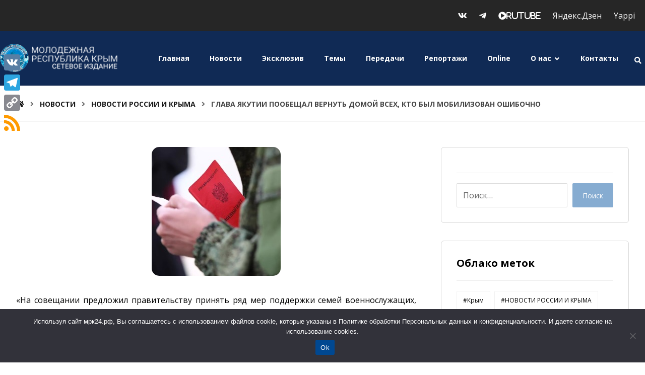

--- FILE ---
content_type: text/html; charset=UTF-8
request_url: https://xn--24-1lchu.xn--p1ai/2022/09/24/%D0%B3%D0%BB%D0%B0%D0%B2%D0%B0-%D1%8F%D0%BA%D1%83%D1%82%D0%B8%D0%B8-%D0%BF%D0%BE%D0%BE%D0%B1%D0%B5%D1%89%D0%B0%D0%BB-%D0%B2%D0%B5%D1%80%D0%BD%D1%83%D1%82%D1%8C-%D0%B4%D0%BE%D0%BC%D0%BE%D0%B9-%D0%B2/
body_size: 25731
content:
<!DOCTYPE html>
				<html lang="ru-RU">
				<head>

					<meta http-equiv="Content-Type" content="text/html; charset=UTF-8"/>

					<meta name="viewport" content="width=device-width, initial-scale=1.0, minimum-scale=1.0"/><title>Глава Якутии пообещал вернуть домой всех, кто был мобилизован ошибочно &#8212; Сетевое издание «Молодежная Республика Крым»</title>
<meta name='robots' content='max-image-preview:large' />
<link rel='dns-prefetch' href='//static.addtoany.com' />
<link rel='dns-prefetch' href='//fonts.googleapis.com' />
<link rel="alternate" type="application/rss+xml" title="Сетевое издание «Молодежная Республика Крым» &raquo; Лента" href="https://xn--24-1lchu.xn--p1ai/feed/" />
<link rel="alternate" title="oEmbed (JSON)" type="application/json+oembed" href="https://xn--24-1lchu.xn--p1ai/wp-json/oembed/1.0/embed?url=https%3A%2F%2Fxn--24-1lchu.xn--p1ai%2F2022%2F09%2F24%2F%25d0%25b3%25d0%25bb%25d0%25b0%25d0%25b2%25d0%25b0-%25d1%258f%25d0%25ba%25d1%2583%25d1%2582%25d0%25b8%25d0%25b8-%25d0%25bf%25d0%25be%25d0%25be%25d0%25b1%25d0%25b5%25d1%2589%25d0%25b0%25d0%25bb-%25d0%25b2%25d0%25b5%25d1%2580%25d0%25bd%25d1%2583%25d1%2582%25d1%258c-%25d0%25b4%25d0%25be%25d0%25bc%25d0%25be%25d0%25b9-%25d0%25b2%2F" />
<link rel="alternate" title="oEmbed (XML)" type="text/xml+oembed" href="https://xn--24-1lchu.xn--p1ai/wp-json/oembed/1.0/embed?url=https%3A%2F%2Fxn--24-1lchu.xn--p1ai%2F2022%2F09%2F24%2F%25d0%25b3%25d0%25bb%25d0%25b0%25d0%25b2%25d0%25b0-%25d1%258f%25d0%25ba%25d1%2583%25d1%2582%25d0%25b8%25d0%25b8-%25d0%25bf%25d0%25be%25d0%25be%25d0%25b1%25d0%25b5%25d1%2589%25d0%25b0%25d0%25bb-%25d0%25b2%25d0%25b5%25d1%2580%25d0%25bd%25d1%2583%25d1%2582%25d1%258c-%25d0%25b4%25d0%25be%25d0%25bc%25d0%25be%25d0%25b9-%25d0%25b2%2F&#038;format=xml" />
<style id='wp-img-auto-sizes-contain-inline-css'>
img:is([sizes=auto i],[sizes^="auto," i]){contain-intrinsic-size:3000px 1500px}
/*# sourceURL=wp-img-auto-sizes-contain-inline-css */
</style>
<link rel='stylesheet' id='anwp-pg-styles-css' href='https://xn--24-1lchu.xn--p1ai/wp-content/plugins/anwp-post-grid-for-elementor/public/css/styles.min.css?ver=1.3.3' media='all' />
<link rel='stylesheet' id='wp-block-library-css' href='https://xn--24-1lchu.xn--p1ai/wp-includes/css/dist/block-library/style.min.css?ver=39460dbf859ba53af8719e2e29643f4b' media='all' />
<style id='global-styles-inline-css'>
:root{--wp--preset--aspect-ratio--square: 1;--wp--preset--aspect-ratio--4-3: 4/3;--wp--preset--aspect-ratio--3-4: 3/4;--wp--preset--aspect-ratio--3-2: 3/2;--wp--preset--aspect-ratio--2-3: 2/3;--wp--preset--aspect-ratio--16-9: 16/9;--wp--preset--aspect-ratio--9-16: 9/16;--wp--preset--color--black: #000000;--wp--preset--color--cyan-bluish-gray: #abb8c3;--wp--preset--color--white: #ffffff;--wp--preset--color--pale-pink: #f78da7;--wp--preset--color--vivid-red: #cf2e2e;--wp--preset--color--luminous-vivid-orange: #ff6900;--wp--preset--color--luminous-vivid-amber: #fcb900;--wp--preset--color--light-green-cyan: #7bdcb5;--wp--preset--color--vivid-green-cyan: #00d084;--wp--preset--color--pale-cyan-blue: #8ed1fc;--wp--preset--color--vivid-cyan-blue: #0693e3;--wp--preset--color--vivid-purple: #9b51e0;--wp--preset--gradient--vivid-cyan-blue-to-vivid-purple: linear-gradient(135deg,rgb(6,147,227) 0%,rgb(155,81,224) 100%);--wp--preset--gradient--light-green-cyan-to-vivid-green-cyan: linear-gradient(135deg,rgb(122,220,180) 0%,rgb(0,208,130) 100%);--wp--preset--gradient--luminous-vivid-amber-to-luminous-vivid-orange: linear-gradient(135deg,rgb(252,185,0) 0%,rgb(255,105,0) 100%);--wp--preset--gradient--luminous-vivid-orange-to-vivid-red: linear-gradient(135deg,rgb(255,105,0) 0%,rgb(207,46,46) 100%);--wp--preset--gradient--very-light-gray-to-cyan-bluish-gray: linear-gradient(135deg,rgb(238,238,238) 0%,rgb(169,184,195) 100%);--wp--preset--gradient--cool-to-warm-spectrum: linear-gradient(135deg,rgb(74,234,220) 0%,rgb(151,120,209) 20%,rgb(207,42,186) 40%,rgb(238,44,130) 60%,rgb(251,105,98) 80%,rgb(254,248,76) 100%);--wp--preset--gradient--blush-light-purple: linear-gradient(135deg,rgb(255,206,236) 0%,rgb(152,150,240) 100%);--wp--preset--gradient--blush-bordeaux: linear-gradient(135deg,rgb(254,205,165) 0%,rgb(254,45,45) 50%,rgb(107,0,62) 100%);--wp--preset--gradient--luminous-dusk: linear-gradient(135deg,rgb(255,203,112) 0%,rgb(199,81,192) 50%,rgb(65,88,208) 100%);--wp--preset--gradient--pale-ocean: linear-gradient(135deg,rgb(255,245,203) 0%,rgb(182,227,212) 50%,rgb(51,167,181) 100%);--wp--preset--gradient--electric-grass: linear-gradient(135deg,rgb(202,248,128) 0%,rgb(113,206,126) 100%);--wp--preset--gradient--midnight: linear-gradient(135deg,rgb(2,3,129) 0%,rgb(40,116,252) 100%);--wp--preset--font-size--small: 13px;--wp--preset--font-size--medium: 20px;--wp--preset--font-size--large: 36px;--wp--preset--font-size--x-large: 42px;--wp--preset--spacing--20: 0.44rem;--wp--preset--spacing--30: 0.67rem;--wp--preset--spacing--40: 1rem;--wp--preset--spacing--50: 1.5rem;--wp--preset--spacing--60: 2.25rem;--wp--preset--spacing--70: 3.38rem;--wp--preset--spacing--80: 5.06rem;--wp--preset--shadow--natural: 6px 6px 9px rgba(0, 0, 0, 0.2);--wp--preset--shadow--deep: 12px 12px 50px rgba(0, 0, 0, 0.4);--wp--preset--shadow--sharp: 6px 6px 0px rgba(0, 0, 0, 0.2);--wp--preset--shadow--outlined: 6px 6px 0px -3px rgb(255, 255, 255), 6px 6px rgb(0, 0, 0);--wp--preset--shadow--crisp: 6px 6px 0px rgb(0, 0, 0);}:where(.is-layout-flex){gap: 0.5em;}:where(.is-layout-grid){gap: 0.5em;}body .is-layout-flex{display: flex;}.is-layout-flex{flex-wrap: wrap;align-items: center;}.is-layout-flex > :is(*, div){margin: 0;}body .is-layout-grid{display: grid;}.is-layout-grid > :is(*, div){margin: 0;}:where(.wp-block-columns.is-layout-flex){gap: 2em;}:where(.wp-block-columns.is-layout-grid){gap: 2em;}:where(.wp-block-post-template.is-layout-flex){gap: 1.25em;}:where(.wp-block-post-template.is-layout-grid){gap: 1.25em;}.has-black-color{color: var(--wp--preset--color--black) !important;}.has-cyan-bluish-gray-color{color: var(--wp--preset--color--cyan-bluish-gray) !important;}.has-white-color{color: var(--wp--preset--color--white) !important;}.has-pale-pink-color{color: var(--wp--preset--color--pale-pink) !important;}.has-vivid-red-color{color: var(--wp--preset--color--vivid-red) !important;}.has-luminous-vivid-orange-color{color: var(--wp--preset--color--luminous-vivid-orange) !important;}.has-luminous-vivid-amber-color{color: var(--wp--preset--color--luminous-vivid-amber) !important;}.has-light-green-cyan-color{color: var(--wp--preset--color--light-green-cyan) !important;}.has-vivid-green-cyan-color{color: var(--wp--preset--color--vivid-green-cyan) !important;}.has-pale-cyan-blue-color{color: var(--wp--preset--color--pale-cyan-blue) !important;}.has-vivid-cyan-blue-color{color: var(--wp--preset--color--vivid-cyan-blue) !important;}.has-vivid-purple-color{color: var(--wp--preset--color--vivid-purple) !important;}.has-black-background-color{background-color: var(--wp--preset--color--black) !important;}.has-cyan-bluish-gray-background-color{background-color: var(--wp--preset--color--cyan-bluish-gray) !important;}.has-white-background-color{background-color: var(--wp--preset--color--white) !important;}.has-pale-pink-background-color{background-color: var(--wp--preset--color--pale-pink) !important;}.has-vivid-red-background-color{background-color: var(--wp--preset--color--vivid-red) !important;}.has-luminous-vivid-orange-background-color{background-color: var(--wp--preset--color--luminous-vivid-orange) !important;}.has-luminous-vivid-amber-background-color{background-color: var(--wp--preset--color--luminous-vivid-amber) !important;}.has-light-green-cyan-background-color{background-color: var(--wp--preset--color--light-green-cyan) !important;}.has-vivid-green-cyan-background-color{background-color: var(--wp--preset--color--vivid-green-cyan) !important;}.has-pale-cyan-blue-background-color{background-color: var(--wp--preset--color--pale-cyan-blue) !important;}.has-vivid-cyan-blue-background-color{background-color: var(--wp--preset--color--vivid-cyan-blue) !important;}.has-vivid-purple-background-color{background-color: var(--wp--preset--color--vivid-purple) !important;}.has-black-border-color{border-color: var(--wp--preset--color--black) !important;}.has-cyan-bluish-gray-border-color{border-color: var(--wp--preset--color--cyan-bluish-gray) !important;}.has-white-border-color{border-color: var(--wp--preset--color--white) !important;}.has-pale-pink-border-color{border-color: var(--wp--preset--color--pale-pink) !important;}.has-vivid-red-border-color{border-color: var(--wp--preset--color--vivid-red) !important;}.has-luminous-vivid-orange-border-color{border-color: var(--wp--preset--color--luminous-vivid-orange) !important;}.has-luminous-vivid-amber-border-color{border-color: var(--wp--preset--color--luminous-vivid-amber) !important;}.has-light-green-cyan-border-color{border-color: var(--wp--preset--color--light-green-cyan) !important;}.has-vivid-green-cyan-border-color{border-color: var(--wp--preset--color--vivid-green-cyan) !important;}.has-pale-cyan-blue-border-color{border-color: var(--wp--preset--color--pale-cyan-blue) !important;}.has-vivid-cyan-blue-border-color{border-color: var(--wp--preset--color--vivid-cyan-blue) !important;}.has-vivid-purple-border-color{border-color: var(--wp--preset--color--vivid-purple) !important;}.has-vivid-cyan-blue-to-vivid-purple-gradient-background{background: var(--wp--preset--gradient--vivid-cyan-blue-to-vivid-purple) !important;}.has-light-green-cyan-to-vivid-green-cyan-gradient-background{background: var(--wp--preset--gradient--light-green-cyan-to-vivid-green-cyan) !important;}.has-luminous-vivid-amber-to-luminous-vivid-orange-gradient-background{background: var(--wp--preset--gradient--luminous-vivid-amber-to-luminous-vivid-orange) !important;}.has-luminous-vivid-orange-to-vivid-red-gradient-background{background: var(--wp--preset--gradient--luminous-vivid-orange-to-vivid-red) !important;}.has-very-light-gray-to-cyan-bluish-gray-gradient-background{background: var(--wp--preset--gradient--very-light-gray-to-cyan-bluish-gray) !important;}.has-cool-to-warm-spectrum-gradient-background{background: var(--wp--preset--gradient--cool-to-warm-spectrum) !important;}.has-blush-light-purple-gradient-background{background: var(--wp--preset--gradient--blush-light-purple) !important;}.has-blush-bordeaux-gradient-background{background: var(--wp--preset--gradient--blush-bordeaux) !important;}.has-luminous-dusk-gradient-background{background: var(--wp--preset--gradient--luminous-dusk) !important;}.has-pale-ocean-gradient-background{background: var(--wp--preset--gradient--pale-ocean) !important;}.has-electric-grass-gradient-background{background: var(--wp--preset--gradient--electric-grass) !important;}.has-midnight-gradient-background{background: var(--wp--preset--gradient--midnight) !important;}.has-small-font-size{font-size: var(--wp--preset--font-size--small) !important;}.has-medium-font-size{font-size: var(--wp--preset--font-size--medium) !important;}.has-large-font-size{font-size: var(--wp--preset--font-size--large) !important;}.has-x-large-font-size{font-size: var(--wp--preset--font-size--x-large) !important;}
/*# sourceURL=global-styles-inline-css */
</style>

<style id='classic-theme-styles-inline-css'>
/*! This file is auto-generated */
.wp-block-button__link{color:#fff;background-color:#32373c;border-radius:9999px;box-shadow:none;text-decoration:none;padding:calc(.667em + 2px) calc(1.333em + 2px);font-size:1.125em}.wp-block-file__button{background:#32373c;color:#fff;text-decoration:none}
/*# sourceURL=/wp-includes/css/classic-themes.min.css */
</style>
<link rel='stylesheet' id='codevz-blocks-css' href='https://xn--24-1lchu.xn--p1ai/wp-content/themes/xtra//assets/css/blocks.css?ver=39460dbf859ba53af8719e2e29643f4b' media='all' />
<link rel='stylesheet' id='cz-icons-pack-css' href='https://xn--24-1lchu.xn--p1ai/wp-content/plugins/codevz-plus/admin/fields/codevz_fields/icons/czicons.css?ver=5.2' media='all' />
<link rel='stylesheet' id='contact-form-7-css' href='https://xn--24-1lchu.xn--p1ai/wp-content/plugins/contact-form-7/includes/css/styles.css?ver=6.1.2' media='all' />
<link rel='stylesheet' id='cookie-notice-front-css' href='https://xn--24-1lchu.xn--p1ai/wp-content/plugins/cookie-notice/css/front.min.css?ver=2.5.7' media='all' />
<link rel='stylesheet' id='codevz-style-css' href='https://xn--24-1lchu.xn--p1ai/wp-content/themes/xtra/style.css?ver=39460dbf859ba53af8719e2e29643f4b' media='all' />
<link rel='stylesheet' id='codevz-child-style-css' href='https://xn--24-1lchu.xn--p1ai/wp-content/themes/xtra-child/style.css?ver=39460dbf859ba53af8719e2e29643f4b' media='all' />
<link rel='stylesheet' id='codevz-css' href='https://xn--24-1lchu.xn--p1ai/wp-content/themes/xtra/assets/css/core.css?ver=4.9.5' media='all' />
<link rel='stylesheet' id='codevz-laptop-css' href='https://xn--24-1lchu.xn--p1ai/wp-content/themes/xtra/assets/css/core-laptop.css?ver=4.9.5' media='screen and (max-width: 1024px)' />
<link rel='stylesheet' id='codevz-tablet-css' href='https://xn--24-1lchu.xn--p1ai/wp-content/themes/xtra/assets/css/core-tablet.css?ver=4.9.5' media='screen and (max-width: 768px)' />
<link rel='stylesheet' id='codevz-mobile-css' href='https://xn--24-1lchu.xn--p1ai/wp-content/themes/xtra/assets/css/core-mobile.css?ver=4.9.5' media='screen and (max-width: 480px)' />
<link rel='stylesheet' id='codevz-single-css' href='https://xn--24-1lchu.xn--p1ai/wp-content/themes/xtra/assets/css/single.css?ver=4.9.5' media='all' />
<link rel='stylesheet' id='google-font-open-sans-css' href='https://fonts.googleapis.com/css?family=Open+Sans%3A300%2C400%2C700&#038;ver=39460dbf859ba53af8719e2e29643f4b' media='all' />
<link rel='stylesheet' id='codevz-plus-css' href='https://xn--24-1lchu.xn--p1ai/wp-content/plugins/codevz-plus/assets/css/codevzplus.css?ver=5.2' media='all' />
<link rel='stylesheet' id='cz_carousel-css' href='https://xn--24-1lchu.xn--p1ai/wp-content/plugins/codevz-plus/wpbakery/assets/css/carousel.css?ver=5.2' media='all' />
<link rel='stylesheet' id='codevz-plus-tablet-css' href='https://xn--24-1lchu.xn--p1ai/wp-content/plugins/codevz-plus/assets/css/codevzplus-tablet.css?ver=5.2' media='screen and (max-width: 768px)' />
<link rel='stylesheet' id='codevz-plus-mobile-css' href='https://xn--24-1lchu.xn--p1ai/wp-content/plugins/codevz-plus/assets/css/codevzplus-mobile.css?ver=5.2' media='screen and (max-width: 480px)' />
<link rel='stylesheet' id='xtra-elementor-front-css' href='https://xn--24-1lchu.xn--p1ai/wp-content/plugins/codevz-plus/assets/css/elementor.css?ver=5.2' media='all' />
<link rel='stylesheet' id='addtoany-css' href='https://xn--24-1lchu.xn--p1ai/wp-content/plugins/add-to-any/addtoany.min.css?ver=1.16' media='all' />
<style id='addtoany-inline-css'>
@media screen and (max-width:980px){
.a2a_floating_style.a2a_vertical_style{display:none;}
}
/*# sourceURL=addtoany-inline-css */
</style>
<link rel='stylesheet' id='font-awesome-shims-css' href='https://xn--24-1lchu.xn--p1ai/wp-content/plugins/codevz-plus/admin/assets/css/font-awesome/css/v4-shims.min.css?ver=6.4.2' media='all' />
<link rel='stylesheet' id='font-awesome-css' href='https://xn--24-1lchu.xn--p1ai/wp-content/plugins/codevz-plus/admin/assets/css/font-awesome/css/all.min.css?ver=6.4.2' media='all' />
<link rel='stylesheet' id='elementor-frontend-css' href='https://xn--24-1lchu.xn--p1ai/wp-content/plugins/elementor/assets/css/frontend.min.css?ver=3.32.4' media='all' />
<link rel='stylesheet' id='eael-general-css' href='https://xn--24-1lchu.xn--p1ai/wp-content/plugins/essential-addons-for-elementor-lite/assets/front-end/css/view/general.min.css?ver=6.3.3' media='all' />
<script id="addtoany-core-js-before">
window.a2a_config=window.a2a_config||{};a2a_config.callbacks=[];a2a_config.overlays=[];a2a_config.templates={};a2a_localize = {
	Share: "Отправить",
	Save: "Сохранить",
	Subscribe: "Подписаться",
	Email: "E-mail",
	Bookmark: "В закладки!",
	ShowAll: "Показать все",
	ShowLess: "Показать остальное",
	FindServices: "Найти сервис(ы)",
	FindAnyServiceToAddTo: "Найти сервис и добавить",
	PoweredBy: "Работает на",
	ShareViaEmail: "Поделиться по электронной почте",
	SubscribeViaEmail: "Подписаться по электронной почте",
	BookmarkInYourBrowser: "Добавить в закладки",
	BookmarkInstructions: "Нажмите Ctrl+D или \u2318+D, чтобы добавить страницу в закладки",
	AddToYourFavorites: "Добавить в Избранное",
	SendFromWebOrProgram: "Отправлять с любого email-адреса или email-программы",
	EmailProgram: "Почтовая программа",
	More: "Подробнее&#8230;",
	ThanksForSharing: "Спасибо, что поделились!",
	ThanksForFollowing: "Спасибо за подписку!"
};


//# sourceURL=addtoany-core-js-before
</script>
<script defer src="https://static.addtoany.com/menu/page.js" id="addtoany-core-js"></script>
<script src="https://xn--24-1lchu.xn--p1ai/wp-includes/js/jquery/jquery.min.js?ver=3.7.1" id="jquery-core-js"></script>
<script src="https://xn--24-1lchu.xn--p1ai/wp-includes/js/jquery/jquery-migrate.min.js?ver=3.4.1" id="jquery-migrate-js"></script>
<script defer src="https://xn--24-1lchu.xn--p1ai/wp-content/plugins/add-to-any/addtoany.min.js?ver=1.1" id="addtoany-jquery-js"></script>
<script id="cookie-notice-front-js-before">
var cnArgs = {"ajaxUrl":"https:\/\/xn--24-1lchu.xn--p1ai\/wp-admin\/admin-ajax.php","nonce":"0207449bc9","hideEffect":"fade","position":"bottom","onScroll":false,"onScrollOffset":100,"onClick":false,"cookieName":"cookie_notice_accepted","cookieTime":2147483647,"cookieTimeRejected":31536000,"globalCookie":false,"redirection":false,"cache":false,"revokeCookies":false,"revokeCookiesOpt":"automatic"};

//# sourceURL=cookie-notice-front-js-before
</script>
<script src="https://xn--24-1lchu.xn--p1ai/wp-content/plugins/cookie-notice/js/front.min.js?ver=2.5.7" id="cookie-notice-front-js"></script>
<link rel="https://api.w.org/" href="https://xn--24-1lchu.xn--p1ai/wp-json/" /><link rel="alternate" title="JSON" type="application/json" href="https://xn--24-1lchu.xn--p1ai/wp-json/wp/v2/posts/5560" /><link rel="EditURI" type="application/rsd+xml" title="RSD" href="https://xn--24-1lchu.xn--p1ai/xmlrpc.php?rsd" />

<link rel="canonical" href="https://xn--24-1lchu.xn--p1ai/2022/09/24/%d0%b3%d0%bb%d0%b0%d0%b2%d0%b0-%d1%8f%d0%ba%d1%83%d1%82%d0%b8%d0%b8-%d0%bf%d0%be%d0%be%d0%b1%d0%b5%d1%89%d0%b0%d0%bb-%d0%b2%d0%b5%d1%80%d0%bd%d1%83%d1%82%d1%8c-%d0%b4%d0%be%d0%bc%d0%be%d0%b9-%d0%b2/" />
<link rel='shortlink' href='https://xn--24-1lchu.xn--p1ai/?p=5560' />
<style type='text/css'> .ae_data .elementor-editor-element-setting {
            display:none !important;
            }
            </style><meta name="format-detection" content="telephone=no"><meta name="theme-color" content="#0045a0"><meta name="generator" content="Elementor 3.32.4; features: additional_custom_breakpoints; settings: css_print_method-external, google_font-enabled, font_display-swap">
			<style>
				.e-con.e-parent:nth-of-type(n+4):not(.e-lazyloaded):not(.e-no-lazyload),
				.e-con.e-parent:nth-of-type(n+4):not(.e-lazyloaded):not(.e-no-lazyload) * {
					background-image: none !important;
				}
				@media screen and (max-height: 1024px) {
					.e-con.e-parent:nth-of-type(n+3):not(.e-lazyloaded):not(.e-no-lazyload),
					.e-con.e-parent:nth-of-type(n+3):not(.e-lazyloaded):not(.e-no-lazyload) * {
						background-image: none !important;
					}
				}
				@media screen and (max-height: 640px) {
					.e-con.e-parent:nth-of-type(n+2):not(.e-lazyloaded):not(.e-no-lazyload),
					.e-con.e-parent:nth-of-type(n+2):not(.e-lazyloaded):not(.e-no-lazyload) * {
						background-image: none !important;
					}
				}
			</style>
			<meta name="generator" content="Powered by Slider Revolution 6.7.12 - responsive, Mobile-Friendly Slider Plugin for WordPress with comfortable drag and drop interface." />
<link rel="icon" href="https://xn--24-1lchu.xn--p1ai/wp-content/uploads/2023/02/cropped-logo1w2.png" sizes="32x32" />
<link rel="icon" href="https://xn--24-1lchu.xn--p1ai/wp-content/uploads/2023/02/cropped-logo1w2.png" sizes="192x192" />
<link rel="apple-touch-icon" href="https://xn--24-1lchu.xn--p1ai/wp-content/uploads/2023/02/cropped-logo1w2.png" />
<meta name="msapplication-TileImage" content="https://xn--24-1lchu.xn--p1ai/wp-content/uploads/2023/02/cropped-logo1w2.png" />
<style id="codevz-inline-css" data-noptimize>.admin-bar .cz_fixed_top_border{top:32px}.admin-bar i.offcanvas-close {top: 32px}.admin-bar .offcanvas_area, .admin-bar .hidden_top_bar{margin-top: 32px}.admin-bar .header_5,.admin-bar .onSticky{top: 32px}@media screen and (max-width:768px) {.admin-bar .header_5,.admin-bar .onSticky,.admin-bar .cz_fixed_top_border,.admin-bar i.offcanvas-close {top: 46px}.admin-bar .onSticky {top: 0}.admin-bar .offcanvas_area,.admin-bar .offcanvas_area,.admin-bar .hidden_top_bar{margin-top:46px;height:calc(100% - 46px);}}

/* Theme color */a:hover, .sf-menu > .cz.current_menu > a, .sf-menu > .cz .cz.current_menu > a,.sf-menu > .current-menu-parent > a,.comment-text .star-rating span {color: #0045a0} 
form button, .button, #edd-purchase-button, .edd-submit, .edd-submit.button.blue, .edd-submit.button.blue:hover, .edd-submit.button.blue:focus, [type=submit].edd-submit, .sf-menu > .cz > a:before,.sf-menu > .cz > a:before,
.post-password-form input[type="submit"], .wpcf7-submit, .submit_user, 
#commentform #submit, .commentlist li.bypostauthor > .comment-body:after,.commentlist li.comment-author-admin > .comment-body:after, 
 .pagination .current, .pagination > b, .pagination a:hover, .page-numbers .current, .page-numbers a:hover, .pagination .next:hover, 
.pagination .prev:hover, input[type=submit], .sticky:before, .commentlist li.comment-author-admin .fn,
input[type=submit],input[type=button],.cz_header_button,.cz_default_portfolio a,
.cz_readmore, .more-link, a.cz_btn, .cz_highlight_1:after, div.cz_btn  {background-color: #0045a0}
.cs_load_more_doing, div.wpcf7 .wpcf7-form .ajax-loader {border-right-color: #0045a0}
input:focus,textarea:focus,select:focus {border-color: #0045a0 !important}
::selection {background-color: #0045a0;color: #fff}
::-moz-selection {background-color: #0045a0;color: #fff}

/* Dynamic  */.widget{background-color:rgba(255,255,255,0.01);margin-bottom:35px;border-style:solid;border-width:1px;border-color:#d8d8d8;border-radius:6px}.widget > .codevz-widget-title, .sidebar_inner .widget_block > div > div > h2{font-size:20px;font-weight:700}.logo > a, .logo > h1, .logo h2{text-transform:uppercase}.header_2{background-color:#102a55;border-style:solid;border-bottom-width:1px;border-color:#cccccc}#menu_header_2 > .cz > a{color:#ffffff;padding:6px 15px;margin-right:0px;margin-left:10px}#menu_header_2 > .cz > a:hover,#menu_header_2 > .cz:hover > a,#menu_header_2 > .cz.current_menu > a,#menu_header_2 > .current-menu-parent > a{color:#ffffff}#menu_header_2 > .cz > a:before{background-color:#ffffff;width:100%;height:2px;border-style:solid;border-width:0px;border-radius:2px;bottom:0px;left:0px}#menu_header_2 .cz .sub-menu:not(.cz_megamenu_inner_ul),#menu_header_2 .cz_megamenu_inner_ul .cz_megamenu_inner_ul{background-color:#0b2f5f;padding-top:20px;padding-bottom:20px;margin-top:1px;margin-left:30px;border-radius:2px;box-shadow:0px 9px 20px 0px rgba(0,0,0,0.13)}#menu_header_2 .cz .cz a{font-size:14px;color:#cecece}#menu_header_2 .cz .cz a:hover,#menu_header_2 .cz .cz:hover > a,#menu_header_2 .cz .cz.current_menu > a,#menu_header_2 .cz .current_menu > .current_menu{color:#ffffff}.onSticky{background-color:#ffffff !important}.header_4{background-color:#0045a0;border-style:solid;border-width:0 0 1px;border-color:#f4f4f4}#menu_header_4 > .cz > a{color:rgba(0,0,0,0.6)}#menu_header_4 > .cz > a:hover,#menu_header_4 > .cz:hover > a,#menu_header_4 > .cz.current_menu > a,#menu_header_4 > .current-menu-parent > a{color:#0045a0}#menu_header_4 .cz .cz a{color:#606060}#menu_header_4 .cz .cz a:hover,#menu_header_4 .cz .cz:hover > a,#menu_header_4 .cz .cz.current_menu > a,#menu_header_4 .cz .current_menu > .current_menu{color:#3f51b5}.page_title,.header_onthe_cover .page_title{background-color:#ffffff;padding-top:10px;padding-bottom:10px;border-style:solid;border-width:0 0 1px;border-color:#f4f4f4}.page_title .codevz-section-title{font-size:24px;color:#ffffff;padding-bottom:10px;padding-top:10px}.breadcrumbs a,.breadcrumbs i{color:#191919}.breadcrumbs{margin-top:12px;margin-right:10px}.cz_middle_footer{background-color:#0045a0;padding-top:60px;padding-bottom:50px}.footer_widget{color:#ffffff;padding:10px 10px 10px 10px}.cz_middle_footer a{font-size:13px;color:#ffffff;line-height: 2}.cz_middle_footer a:hover{color:#c6c6c6}.footer_2{background-color:#0045a0}i.backtotop{color:#ffffff;background-color:#0045a0;border-style:none;border-width:0px;border-radius:10px}i.fixed_contact{color:#0045a0;margin-right:3px;border-style:none;border-radius:50px 0 0 50px ;box-shadow:0px 0px 10px rgba(0,0,0,0.15)}.footer_widget > .codevz-widget-title, footer .widget_block > div > div > h2{color:#ffffff;font-size:28px;font-weight:100;border-style:solid;border-width:0 0 1px}.woocommerce ul.products li.product a img{border-style:solid;border-color:rgba(0,0,0,0.27);border-radius:2px}.woocommerce ul.products li.product .woocommerce-loop-category__title, .woocommerce ul.products li.product .woocommerce-loop-product__title, .woocommerce ul.products li.product h3,.woocommerce.woo-template-2 ul.products li.product .woocommerce-loop-category__title, .woocommerce.woo-template-2 ul.products li.product .woocommerce-loop-product__title, .woocommerce.woo-template-2 ul.products li.product h3{margin-top:15px}.woocommerce ul.products li.product .star-rating{display:none}.woocommerce ul.products li.product .button.add_to_cart_button, .woocommerce ul.products li.product .button[class*="product_type_"]{font-size:14px;font-weight:400;background-color:#0045a0;border-radius:4px;position:absolute;bottom:100px;left:calc(50% - 75px);opacity:0}.woocommerce span.onsale, .woocommerce ul.products li.product .onsale,.woocommerce.single span.onsale, .woocommerce.single ul.products li.product .onsale{font-size:10px;color:#ffffff;font-weight:400;background-color:#079700;top:10px;left:10px}.woocommerce ul.products li.product .price{font-size:14px;color:#0045a0;background-color:rgba(255,255,255,0.01);top:5px;right:5px}.woocommerce div.product .summary > p.price, .woocommerce div.product .summary > span.price{color:#0045a0;font-weight:700}.tagcloud a:hover, .widget .tagcloud a:hover, .cz_post_cat a:hover, .cz_post_views a:hover{color:#ffffff;background-color:#0045a0}.pagination a, .pagination > b, .pagination span, .page-numbers a, .page-numbers span, .woocommerce nav.woocommerce-pagination ul li a, .woocommerce nav.woocommerce-pagination ul li span{font-size:14px;color:#0045a0;font-weight:700;padding:0px;margin-right:5px;border-style:solid;border-width:1px;border-color:rgba(0,69,160,0.25);border-radius:4px}#menu_header_2 .sub-menu .sub-menu:not(.cz_megamenu_inner_ul){margin-top:-20px;margin-left:11px}.cz-cpt-post .cz_readmore, .cz-cpt-post .more-link{color:rgba(255,255,255,0.8);border-radius:3px}.cz-cpt-post .cz_readmore:hover, .cz-cpt-post .more-link:hover{color:#ffffff;background-color:#0045a0}.cz-cpt-post .cz_default_loop .cz_post_author_avatar img{padding:2px;border-style:solid;border-width:1px;border-color:#cccccc;border-radius:5px;box-shadow:none;width:42px}.cz-cpt-post .cz_default_loop .cz_post_author_name{font-size:14px;color:#000370;font-weight:600}.cz-cpt-post .cz_default_loop .cz_post_date{font-size:12px;font-style:italic}.cz-cpt-post .cz_default_loop .cz_post_title h3{font-size:26px;font-weight:400}#menu_header_2 .cz .cz a .cz_indicator{color:#ffffff}.cz_default_loop.sticky > div{background-color:rgba(167,167,167,0.1);margin-bottom:40px;border-style:solid;border-width:2px;border-color:#000370;border-radius:6px}.cz-cpt-post .cz_default_loop > div{padding-bottom:40px;margin-bottom:40px;border-style:solid}.cz-cpt-post .cz_default_loop .cz_post_meta{border-width:0px 0px 0px 6px;border-color:#0045a0;display:inline-block}#comments > h3,.content.cz_related_posts > h4,.content.cz_author_box > h4,.related.products > h2,.upsells.products > h2,.up-sells.products > h2,.up-sells.products > h2,.woocommerce-page .cart-collaterals .cart_totals > h2,.woocommerce-page #customer_details > div:first-child > div:first-child > h3:first-child,.woocommerce-page .codevz-checkout-details > h3,.woocommerce-page .woocommerce-order-details > h2,.woocommerce-page .woocommerce-customer-details > h2,.woocommerce-page .cart-collaterals .cross-sells > h2{font-size:22px}.next_prev{background-color:rgba(255,255,255,0.01);margin-bottom: 35px;border-style: solid;border-width:1px;border-color:#d8d8d8;border-radius:6px;padding:50px}.next_prev .previous i,.next_prev .next i{color:#000000;border-style:solid;border-width:1px;border-color:#e5e5e5;border-radius:4px}.next_prev .previous:hover i,.next_prev .next:hover i{color:#ffffff;background-color:#0045a0}.next_prev h4{margin-right:8px;margin-left:8px} .content .xtra-post-title,  .content .codevz-section-title{font-size:32px}.single .content .xtra-post-title{font-size:32px}form button,.comment-form button,a.cz_btn,div.cz_btn,a.cz_btn_half_to_fill:before,a.cz_btn_half_to_fill_v:before,a.cz_btn_half_to_fill:after,a.cz_btn_half_to_fill_v:after,a.cz_btn_unroll_v:before, a.cz_btn_unroll_h:before,a.cz_btn_fill_up:before,a.cz_btn_fill_down:before,a.cz_btn_fill_left:before,a.cz_btn_fill_right:before,.wpcf7-submit,input[type=submit],input[type=button],.button,.cz_header_button,.woocommerce a.button,.woocommerce input.button,.woocommerce #respond input#submit.alt,.woocommerce a.button.alt,.woocommerce button.button.alt,.woocommerce input.button.alt,.woocommerce #respond input#submit, .woocommerce a.button, .woocommerce button.button, .woocommerce input.button, #edd-purchase-button, .edd-submit, [type=submit].edd-submit, .edd-submit.button.blue,.woocommerce #payment #place_order, .woocommerce-page #payment #place_order,.woocommerce button.button:disabled, .woocommerce button.button:disabled[disabled], .woocommerce a.button.wc-forward,.wp-block-search .wp-block-search__button,.woocommerce-message a.restore-item.button{border-radius:2px}input,textarea,select,.qty,.woocommerce-input-wrapper .select2-selection--single,#add_payment_method table.cart td.actions .coupon .input-text, .woocommerce-cart table.cart td.actions .coupon .input-text, .woocommerce-checkout table.cart td.actions .coupon .input-text,.woocommerce form .form-row .input-text, .woocommerce form .form-row select{border-radius:2px}.pagination .current, .pagination > b, .pagination a:hover, .page-numbers .current, .page-numbers a:hover, .pagination .next:hover, .pagination .prev:hover, .woocommerce nav.woocommerce-pagination ul li a:focus, .woocommerce nav.woocommerce-pagination ul li a:hover, .woocommerce nav.woocommerce-pagination ul li span.current{color:#ffffff}#menu_header_2 .cz_parent_megamenu > [class^="cz_megamenu_"] > .cz, .cz_parent_megamenu > [class*=" cz_megamenu_"] > .cz{padding-right:10px;padding-left:10px;margin-top:10px;margin-bottom:10px;border-style:solid;border-color:rgba(255,255,255,0.1)}#menu_header_2 .cz .cz h6{color:#ffffff}.cz-cpt-post .cz_post_image, .cz-cpt-post .cz_post_svg{padding:20px;margin:0px;border-radius:14px}.cz-cpt-portfolio .cz_default_loop .cz_post_image, .cz-cpt-portfolio .cz_post_svg{border-radius:4px}.cz-cpt-post .cz_default_loop .cz_post_excerpt{font-size:13px;line-height:24px}.header_1{background-color:#262626}.xtra-mobile-menu-text{background-color:#3f3f3f}#menu_header_4{background-color:#e2e2e2}.single_con .cz_single_fi img{border-style:solid;border-radius:15px}.cz-cpt-post article:hover .cz_post_image,.cz-cpt-post article:hover .cz_post_svg{background-color:rgba(0,0,0,0.01)}

/* Responsive */@media screen and (max-width:1240px){#layout{width:100%!important}#layout.layout_1,#layout.layout_2{width:95%!important}.row{width:90% !important;padding:0}blockquote{padding:20px}footer .elms_center,footer .have_center .elms_left, footer .have_center .elms_center, footer .have_center .elms_right{float:none;display:block;text-align:center;margin:0 auto;flex:unset}}@media screen and (max-width:768px){}@media screen and (max-width:480px){}</style><script>function setREVStartSize(e){
			//window.requestAnimationFrame(function() {
				window.RSIW = window.RSIW===undefined ? window.innerWidth : window.RSIW;
				window.RSIH = window.RSIH===undefined ? window.innerHeight : window.RSIH;
				try {
					var pw = document.getElementById(e.c).parentNode.offsetWidth,
						newh;
					pw = pw===0 || isNaN(pw) || (e.l=="fullwidth" || e.layout=="fullwidth") ? window.RSIW : pw;
					e.tabw = e.tabw===undefined ? 0 : parseInt(e.tabw);
					e.thumbw = e.thumbw===undefined ? 0 : parseInt(e.thumbw);
					e.tabh = e.tabh===undefined ? 0 : parseInt(e.tabh);
					e.thumbh = e.thumbh===undefined ? 0 : parseInt(e.thumbh);
					e.tabhide = e.tabhide===undefined ? 0 : parseInt(e.tabhide);
					e.thumbhide = e.thumbhide===undefined ? 0 : parseInt(e.thumbhide);
					e.mh = e.mh===undefined || e.mh=="" || e.mh==="auto" ? 0 : parseInt(e.mh,0);
					if(e.layout==="fullscreen" || e.l==="fullscreen")
						newh = Math.max(e.mh,window.RSIH);
					else{
						e.gw = Array.isArray(e.gw) ? e.gw : [e.gw];
						for (var i in e.rl) if (e.gw[i]===undefined || e.gw[i]===0) e.gw[i] = e.gw[i-1];
						e.gh = e.el===undefined || e.el==="" || (Array.isArray(e.el) && e.el.length==0)? e.gh : e.el;
						e.gh = Array.isArray(e.gh) ? e.gh : [e.gh];
						for (var i in e.rl) if (e.gh[i]===undefined || e.gh[i]===0) e.gh[i] = e.gh[i-1];
											
						var nl = new Array(e.rl.length),
							ix = 0,
							sl;
						e.tabw = e.tabhide>=pw ? 0 : e.tabw;
						e.thumbw = e.thumbhide>=pw ? 0 : e.thumbw;
						e.tabh = e.tabhide>=pw ? 0 : e.tabh;
						e.thumbh = e.thumbhide>=pw ? 0 : e.thumbh;
						for (var i in e.rl) nl[i] = e.rl[i]<window.RSIW ? 0 : e.rl[i];
						sl = nl[0];
						for (var i in nl) if (sl>nl[i] && nl[i]>0) { sl = nl[i]; ix=i;}
						var m = pw>(e.gw[ix]+e.tabw+e.thumbw) ? 1 : (pw-(e.tabw+e.thumbw)) / (e.gw[ix]);
						newh =  (e.gh[ix] * m) + (e.tabh + e.thumbh);
					}
					var el = document.getElementById(e.c);
					if (el!==null && el) el.style.height = newh+"px";
					el = document.getElementById(e.c+"_wrapper");
					if (el!==null && el) {
						el.style.height = newh+"px";
						el.style.display = "block";
					}
				} catch(e){
					console.log("Failure at Presize of Slider:" + e)
				}
			//});
		  };</script>
		<style id="wp-custom-css">
			.minifooter {
	font-size: 0.66rem;
	line-height: 1.3;
	color:#fff;
}
.footer-main__block {
	display: flex;
  flex-wrap: wrap;
  justify-content: space-around;
	
  margin-top: 20px;
}
.footer-main__block a img {
	width: 230px;
	
}
 .footer-main__block a {
	padding:0 0 30px 0
}
.footer-main__block2{
display: flex;
    flex-direction: column;
    align-items: center;	
	
}
 .footer-main__block2 a {
	font-size: 17px; color:#fff;
	padding:0 0 10px 0
}
.age {
    padding: 8px;
    border: 2px solid white;
    font-size: 22px;
    margin-right: 10px;
}
.footer-sub__block {
    display: flex;
    align-items: flex-start;
	  color: #fff;
    font-size: .7rem;
	line-height:1.3
}
.anwp-pg-wrap .anwp-pg-post-teaser--layout-e .anwp-pg-post-teaser__thumbnail-img {
	width: 80px!important;
	
}

.anwp-pg-wrap .anwp-pg-post-teaser--layout-d .anwp-pg-post-teaser__thumbnail-img, .anwp-pg-wrap .anwp-pg-post-teaser--layout-e .anwp-pg-post-teaser__thumbnail-img, .anwp-pg-wrap .anwp-pg-post-teaser__thumbnail-img, .anwp-pg-wrap .anwp-position-cover{
	border-radius: 15px;
}
.bgtv {
background-repeat: no-repeat;
    background-size: contain;
    
}
.footerok a {color:#8feaff; text-decoration:underline}
.cz_tabs_nav .cz_tab_in_title {text-transform: uppercase}
.content .vedimg {
	width:auto; height:200px; background-position: center;
    background-repeat: no-repeat;
    background-size: cover; border-radius:15px;
}
.content h3 {
	font-size: 14px;
    text-align: left;
    padding: 10px;
}
.btn {
	    display: block;
    text-align: center;
}
.iconcontact .footer-main__block2 {display: block;
    text-align: center;}
.iconcontact .footer-main__block2 a {padding: 0 10px;}
.breadcrumbs a {text-transform:uppercase}
@media screen and (max-width: 782px){
	.codevz-featured-image-expand {
		margin:0
	}
.single .content .xtra-post-title {
    font-size: 26px;
}
	div.page_content {
		margin:0
	}
	.widget, .content {
		margin-bottom:0
	}
}		</style>
		
				<link rel='stylesheet' id='elementor-post-7090-css' href='https://xn--24-1lchu.xn--p1ai/wp-content/uploads/elementor/css/post-7090.css?ver=1767383777' media='all' />
<link rel='stylesheet' id='elementor-post-949-css' href='https://xn--24-1lchu.xn--p1ai/wp-content/uploads/elementor/css/post-949.css?ver=1767383778' media='all' />
<link rel='stylesheet' id='elementor-gf-roboto-css' href='https://fonts.googleapis.com/css?family=Roboto:100,100italic,200,200italic,300,300italic,400,400italic,500,500italic,600,600italic,700,700italic,800,800italic,900,900italic&#038;display=swap&#038;subset=cyrillic' media='all' />
<link rel='stylesheet' id='widget-image-box-css' href='https://xn--24-1lchu.xn--p1ai/wp-content/plugins/elementor/assets/css/widget-image-box.min.css?ver=3.32.4' media='all' />
<link rel='stylesheet' id='elementor-icons-css' href='https://xn--24-1lchu.xn--p1ai/wp-content/plugins/elementor/assets/lib/eicons/css/elementor-icons.min.css?ver=5.44.0' media='all' />
<link rel='stylesheet' id='elementor-post-735-css' href='https://xn--24-1lchu.xn--p1ai/wp-content/uploads/elementor/css/post-735.css?ver=1767383778' media='all' />
<link rel='stylesheet' id='slick-css' href='https://xn--24-1lchu.xn--p1ai/wp-content/plugins/bloglentor-for-elementor/assets/lib/slick/slick.css?ver=1.0.8' media='all' />
<link rel='stylesheet' id='slick-theme-css' href='https://xn--24-1lchu.xn--p1ai/wp-content/plugins/bloglentor-for-elementor/assets/lib/slick/slick-theme.css?ver=1.0.8' media='all' />
<link rel='stylesheet' id='bloglentor-main-css' href='https://xn--24-1lchu.xn--p1ai/wp-content/plugins/bloglentor-for-elementor/assets/css/main.css?ver=1.0.8' media='all' />
<link rel='stylesheet' id='font-awesome-5-all-css' href='https://xn--24-1lchu.xn--p1ai/wp-content/plugins/elementor/assets/lib/font-awesome/css/all.min.css?ver=6.3.3' media='all' />
<link rel='stylesheet' id='font-awesome-4-shim-css' href='https://xn--24-1lchu.xn--p1ai/wp-content/plugins/elementor/assets/lib/font-awesome/css/v4-shims.min.css?ver=6.3.3' media='all' />
<link rel='stylesheet' id='elementor-gf-robotoslab-css' href='https://fonts.googleapis.com/css?family=Roboto+Slab:100,100italic,200,200italic,300,300italic,400,400italic,500,500italic,600,600italic,700,700italic,800,800italic,900,900italic&#038;display=swap&#038;subset=cyrillic' media='all' />
<link rel='stylesheet' id='rs-plugin-settings-css' href='//xn--24-1lchu.xn--p1ai/wp-content/plugins/revslider/sr6/assets/css/rs6.css?ver=6.7.12' media='all' />
<style id='rs-plugin-settings-inline-css'>
#rs-demo-id {}
/*# sourceURL=rs-plugin-settings-inline-css */
</style>
</head>

				<body id="intro" class="wp-singular post-template-default single single-post postid-5560 single-format-standard wp-embed-responsive wp-theme-xtra wp-child-theme-xtra-child theme-4.9.5 codevz-plus-5.2 cz-cpt-post  clr cz-page-5560 cookies-not-set theme--xtra elementor-default elementor-kit-735"  data-ajax="https://xn--24-1lchu.xn--p1ai/wp-admin/admin-ajax.php">

				<div id="layout" class="clr layout_"><div class="inner_layout header_top"><div class="cz_overlay" aria-hidden="true"></div><header id="site_header" class="page_header clr"><div class="header_1 have_center cz_menu_fx_left_to_right"><div class="row elms_row"><div class="clr"><div class="elms_center header_1_center"><div><div class="cz_elm custom_element_header_1_center_0 inner_custom_element_header_1_center_0" style="margin-top:5px;margin-bottom:5px;"><style>.elementor-bc-flex-widget .elementor-7090 .elementor-element.elementor-element-f6f9e6e.elementor-column .elementor-widget-wrap{align-items:center;}.elementor-7090 .elementor-element.elementor-element-f6f9e6e.elementor-column.elementor-element[data-element_type="column"] > .elementor-widget-wrap.elementor-element-populated{align-content:center;align-items:center;}.elementor-7090 .elementor-element.elementor-element-f6f9e6e.elementor-column > .elementor-widget-wrap{justify-content:flex-end;}.elementor-7090 .elementor-element.elementor-element-862ff44{width:auto;max-width:auto;}</style>		<div data-elementor-type="wp-page" data-elementor-id="7090" class="elementor elementor-7090">
						<section class="elementor-section elementor-top-section elementor-element elementor-element-7b1f6ab elementor-section-boxed elementor-section-height-default elementor-section-height-default" data-id="7b1f6ab" data-element_type="section">
						<div class="elementor-container elementor-column-gap-default">
					<div class="elementor-column elementor-col-100 elementor-top-column elementor-element elementor-element-f6f9e6e" data-id="f6f9e6e" data-element_type="column">
			<div class="elementor-widget-wrap elementor-element-populated">
						<div class="elementor-element elementor-element-862ff44 elementor-widget__width-auto elementor-widget elementor-widget-html" data-id="862ff44" data-element_type="widget" data-widget_type="html.default">
				<div class="elementor-widget-container">
					<div class="footer-main__block3">
<a href="https://vk.com/mrk24rf"><i class="fab fa-vk"></i></a>
<a href="https://t.me/s/Mrk24rf"><i class="fab fa-telegram-plane"></i></a>
<a href="https://rutube.ru/channel/27170863/"><i class="fas fa-play-circle">Rutube</i></a>
<a href="https://zen.yandex.ru/id/5b6d86e1926e3100a8d60c3a">Яндекс.Дзен</a>
<a href="https://мрк24.рф/">Yappi</a>
</div>				</div>
				</div>
					</div>
		</div>
					</div>
		</section>
				</div>
		</div></div></div></div></div></div><div class="header_2 cz_menu_fx_fade_in"><div class="row elms_row"><div class="clr"><div class="elms_left header_2_left"><div class="cz_elm logo_header_2_left_1 inner_logo_header_2_left_0" style="margin-top:25px;margin-bottom:25px;"><div class="logo_is_img logo"><a href="https://xn--24-1lchu.xn--p1ai/" title="«Молодежная Республика Крым - МРК24.РФ» - это первое флагманское молодежное СМИ, не имеющий аналогов в Республике Крым и Севастополе с 2016 года."><img src="https://xn--24-1lchu.xn--p1ai/wp-content/uploads/2023/01/logo.png" alt="Сетевое издание «Молодежная Республика Крым»" width="241" height="56" style="width: 241px"></a></div></div></div><div class="elms_right header_2_right"><div class="cz_elm search_header_2_right_2 inner_search_header_2_right_0" style="margin-top:34px;margin-bottom:34px;margin-left:10px;"><div class="search_with_icon search_style_icon_dropdown cz_ajax_search"><i class="xtra-search-icon fa fa-search" style="font-size:14px;color:#ffffff;background-color:rgba(0,69,160,0.01);padding:5px;border-radius:2px;" data-cz-style=""></i><i class="fa czico-198-cancel cz_close_popup xtra-close-icon hide" aria-hidden="true"></i><div class="outer_search" style="background-color:rgba(0,69,160,0.01);margin-left:-3px;"><div class="search" style="">
					<form method="get" action="https://xn--24-1lchu.xn--p1ai/" autocomplete="off">

						<input name="nonce" type="hidden" value="c02b72bd76" />
						<label id="searchLabel345" class="hidden" for="codevzSearch345">Я ищу ...</label>

						<input id="codevzSearch345" class="ajax_search_input" aria-labelledby="searchLabel345" name="s" type="text" placeholder="Я ищу ..." style="" required>

						<button type="submit" aria-label="Search"><i class="fa fa-search" data-xtra-icon="fa fa-search" style="color:#000000;" aria-hidden="true"></i></button>

					</form>

					<div class="ajax_search_results" style="margin-top:15px;border-style:none;border-radius:5px;box-shadow:none;" aria-hidden="true"></div>

				</div></div></div></div><div class="cz_elm menu_header_2_right_3 inner_menu_header_2_right_1" style="margin-top:34px;margin-right:0px;margin-bottom:34px;margin-left:0px;"><i class="fa fa-bars hide icon_mobile_cz_menu_default cz_mi_94357" style=""><span></span></i><ul id="menu_header_2" class="sf-menu clr cz_menu_default" data-indicator="fa fa-angle-down" data-indicator2="fa fa-angle-right"><li id="menu-header_2-882" class="menu-item menu-item-type-post_type menu-item-object-page menu-item-home cz" data-sub-menu=""><a href="https://xn--24-1lchu.xn--p1ai/" data-title="Главная"><span>Главная</span></a></li>
<li id="menu-header_2-883" class="menu-item menu-item-type-post_type menu-item-object-page cz" data-sub-menu=""><a href="https://xn--24-1lchu.xn--p1ai/blog/" data-title="Новости"><span>Новости</span></a></li>
<li id="menu-header_2-884" class="menu-item menu-item-type-post_type menu-item-object-page cz" data-sub-menu=""><a href="https://xn--24-1lchu.xn--p1ai/%d1%8d%d0%ba%d1%81%d0%ba%d0%bb%d1%8e%d0%b7%d0%b8%d0%b2/" data-title="Эксклюзив"><span>Эксклюзив</span></a></li>
<li id="menu-header_2-886" class="menu-item menu-item-type-post_type menu-item-object-page cz" data-sub-menu=""><a href="https://xn--24-1lchu.xn--p1ai/%d1%82%d0%b5%d0%bc%d1%8b/" data-title="Темы"><span>Темы</span></a></li>
<li id="menu-header_2-4597" class="menu-item menu-item-type-post_type menu-item-object-page cz" data-sub-menu=""><a href="https://xn--24-1lchu.xn--p1ai/%d0%bf%d0%b5%d1%80%d0%b5%d0%b4%d0%b0%d1%87%d0%b8-2/" data-title="Передачи"><span>Передачи</span></a></li>
<li id="menu-header_2-6866" class="menu-item menu-item-type-post_type menu-item-object-page cz" data-sub-menu=""><a href="https://xn--24-1lchu.xn--p1ai/%d1%80%d0%b5%d0%bf%d0%be%d1%80%d1%82%d0%b0%d0%b6%d0%b8/" data-title="Репортажи"><span>Репортажи</span></a></li>
<li id="menu-header_2-8408" class="menu-item menu-item-type-custom menu-item-object-custom cz" data-sub-menu=""><a href="https://xn--24-1lchu.xn--p1ai/online/" data-title="Online"><span>Online</span></a></li>
<li id="menu-header_2-885" class="menu-item menu-item-type-post_type menu-item-object-page menu-item-has-children cz" data-sub-menu=""><a href="https://xn--24-1lchu.xn--p1ai/%d0%be-%d0%bd%d0%b0%d1%81/" data-title="О нас"><span>О нас</span><i class="cz_indicator fa"></i></a>
<ul class="sub-menu">
<li id="menu-header_2-6890" class="menu-item menu-item-type-post_type menu-item-object-page cz" data-sub-menu=""><a href="https://xn--24-1lchu.xn--p1ai/%d1%81%d0%bc%d0%b8-%d0%be-%d0%bd%d0%b0%d1%81/" data-title="СМИ о нас"><span>СМИ о нас</span></a></li>
<li id="menu-header_2-7740" class="menu-item menu-item-type-post_type menu-item-object-page cz" data-sub-menu=""><a href="https://xn--24-1lchu.xn--p1ai/%d0%bf%d1%80%d0%b0%d0%b2%d0%b8%d0%bb%d0%b0-%d0%be%d0%b1%d1%80%d0%b0%d0%b1%d0%be%d1%82%d0%ba%d0%b8-%d0%bf%d0%b5%d1%80%d1%81%d0%be%d0%bd%d0%b0%d0%bb%d1%8c%d0%bd%d1%8b%d1%85-%d0%b4%d0%b0%d0%bd%d0%bd/" data-title="Правила обработки персональных данных"><span>Правила обработки персональных данных</span></a></li>
<li id="menu-header_2-7278" class="menu-item menu-item-type-post_type menu-item-object-page cz" data-sub-menu=""><a href="https://xn--24-1lchu.xn--p1ai/%d0%bf%d1%80%d0%b0%d0%b2%d0%b8%d0%bb%d0%b0-%d0%b8%d1%81%d0%bf%d0%be%d0%bb%d1%8c%d0%b7%d0%be%d0%b2%d0%b0%d0%bd%d0%b8%d1%8f-%d0%bc%d0%b0%d1%82%d0%b5%d1%80%d0%b8%d0%b0%d0%bb%d0%be%d0%b2-%d0%b8%d0%b7/" data-title="Правила использования материалов издания"><span>Правила использования материалов издания</span></a></li>
<li id="menu-header_2-7269" class="menu-item menu-item-type-post_type menu-item-object-page menu-item-privacy-policy cz" data-sub-menu=""><a href="https://xn--24-1lchu.xn--p1ai/privacy-policy/" data-title="Политика конфиденциальности"><span>Политика конфиденциальности</span></a></li>
</ul>
</li>
<li id="menu-header_2-6869" class="menu-item menu-item-type-post_type menu-item-object-page cz" data-sub-menu=""><a href="https://xn--24-1lchu.xn--p1ai/%d0%ba%d0%be%d0%bd%d1%82%d0%b0%d0%ba%d1%82%d1%8b/" data-title="Контакты"><span>Контакты</span></a></li>
</ul><i class="fa czico-198-cancel cz_close_popup xtra-close-icon hide" aria-hidden="true"></i></div></div></div></div></div><div class="header_4"><div class="row elms_row"><div class="clr"><div class="elms_left header_4_left"><div class="cz_elm logo_header_4_left_4 inner_logo_header_4_left_0" style="margin-top:20px;margin-bottom:20px;"><div class="logo_is_img logo"><a href="https://xn--24-1lchu.xn--p1ai/" title="«Молодежная Республика Крым - МРК24.РФ» - это первое флагманское молодежное СМИ, не имеющий аналогов в Республике Крым и Севастополе с 2016 года."><img src="https://xn--24-1lchu.xn--p1ai/wp-content/uploads/2023/01/logo.png" alt="Сетевое издание «Молодежная Республика Крым»" width="205" height="48" style="width: 205px"></a></div></div></div><div class="elms_right header_4_right"><div class="cz_elm menu_header_4_right_5 inner_menu_header_4_right_0" style="margin-top:20px;"><i class="fa fa-bars icon_offcanvas_menu inview_right cz_mi_67681" style="font-size:18px;color:#ffffff;background-color:#0045a0;padding:3px;border-radius:0px;"><span></span></i><i class="fa fa-bars hide icon_mobile_offcanvas_menu inview_right cz_mi_67681" style="font-size:18px;color:#ffffff;background-color:#0045a0;padding:3px;border-radius:0px;"><span></span></i><ul id="menu_header_4" class="sf-menu clr offcanvas_menu inview_right" data-indicator="" data-indicator2=""><li id="menu-header_4-882" class="menu-item menu-item-type-post_type menu-item-object-page menu-item-home cz" data-sub-menu=""><a href="https://xn--24-1lchu.xn--p1ai/" data-title="Главная"><span>Главная</span></a></li>
<li id="menu-header_4-883" class="menu-item menu-item-type-post_type menu-item-object-page cz" data-sub-menu=""><a href="https://xn--24-1lchu.xn--p1ai/blog/" data-title="Новости"><span>Новости</span></a></li>
<li id="menu-header_4-884" class="menu-item menu-item-type-post_type menu-item-object-page cz" data-sub-menu=""><a href="https://xn--24-1lchu.xn--p1ai/%d1%8d%d0%ba%d1%81%d0%ba%d0%bb%d1%8e%d0%b7%d0%b8%d0%b2/" data-title="Эксклюзив"><span>Эксклюзив</span></a></li>
<li id="menu-header_4-886" class="menu-item menu-item-type-post_type menu-item-object-page cz" data-sub-menu=""><a href="https://xn--24-1lchu.xn--p1ai/%d1%82%d0%b5%d0%bc%d1%8b/" data-title="Темы"><span>Темы</span></a></li>
<li id="menu-header_4-4597" class="menu-item menu-item-type-post_type menu-item-object-page cz" data-sub-menu=""><a href="https://xn--24-1lchu.xn--p1ai/%d0%bf%d0%b5%d1%80%d0%b5%d0%b4%d0%b0%d1%87%d0%b8-2/" data-title="Передачи"><span>Передачи</span></a></li>
<li id="menu-header_4-6866" class="menu-item menu-item-type-post_type menu-item-object-page cz" data-sub-menu=""><a href="https://xn--24-1lchu.xn--p1ai/%d1%80%d0%b5%d0%bf%d0%be%d1%80%d1%82%d0%b0%d0%b6%d0%b8/" data-title="Репортажи"><span>Репортажи</span></a></li>
<li id="menu-header_4-8408" class="menu-item menu-item-type-custom menu-item-object-custom cz" data-sub-menu=""><a href="https://xn--24-1lchu.xn--p1ai/online/" data-title="Online"><span>Online</span></a></li>
<li id="menu-header_4-885" class="menu-item menu-item-type-post_type menu-item-object-page menu-item-has-children cz" data-sub-menu=""><a href="https://xn--24-1lchu.xn--p1ai/%d0%be-%d0%bd%d0%b0%d1%81/" data-title="О нас"><span>О нас</span></a>
<ul class="sub-menu">
<li id="menu-header_4-6890" class="menu-item menu-item-type-post_type menu-item-object-page cz" data-sub-menu=""><a href="https://xn--24-1lchu.xn--p1ai/%d1%81%d0%bc%d0%b8-%d0%be-%d0%bd%d0%b0%d1%81/" data-title="СМИ о нас"><span>СМИ о нас</span></a></li>
<li id="menu-header_4-7740" class="menu-item menu-item-type-post_type menu-item-object-page cz" data-sub-menu=""><a href="https://xn--24-1lchu.xn--p1ai/%d0%bf%d1%80%d0%b0%d0%b2%d0%b8%d0%bb%d0%b0-%d0%be%d0%b1%d1%80%d0%b0%d0%b1%d0%be%d1%82%d0%ba%d0%b8-%d0%bf%d0%b5%d1%80%d1%81%d0%be%d0%bd%d0%b0%d0%bb%d1%8c%d0%bd%d1%8b%d1%85-%d0%b4%d0%b0%d0%bd%d0%bd/" data-title="Правила обработки персональных данных"><span>Правила обработки персональных данных</span></a></li>
<li id="menu-header_4-7278" class="menu-item menu-item-type-post_type menu-item-object-page cz" data-sub-menu=""><a href="https://xn--24-1lchu.xn--p1ai/%d0%bf%d1%80%d0%b0%d0%b2%d0%b8%d0%bb%d0%b0-%d0%b8%d1%81%d0%bf%d0%be%d0%bb%d1%8c%d0%b7%d0%be%d0%b2%d0%b0%d0%bd%d0%b8%d1%8f-%d0%bc%d0%b0%d1%82%d0%b5%d1%80%d0%b8%d0%b0%d0%bb%d0%be%d0%b2-%d0%b8%d0%b7/" data-title="Правила использования материалов издания"><span>Правила использования материалов издания</span></a></li>
<li id="menu-header_4-7269" class="menu-item menu-item-type-post_type menu-item-object-page menu-item-privacy-policy cz" data-sub-menu=""><a href="https://xn--24-1lchu.xn--p1ai/privacy-policy/" data-title="Политика конфиденциальности"><span>Политика конфиденциальности</span></a></li>
</ul>
</li>
<li id="menu-header_4-6869" class="menu-item menu-item-type-post_type menu-item-object-page cz" data-sub-menu=""><a href="https://xn--24-1lchu.xn--p1ai/%d0%ba%d0%be%d0%bd%d1%82%d0%b0%d0%ba%d1%82%d1%8b/" data-title="Контакты"><span>Контакты</span></a></li>
</ul><i class="fa czico-198-cancel cz_close_popup xtra-close-icon hide" aria-hidden="true"></i><div class="xtra-mobile-menu-additional hide"><div class="xtra-mobile-menu-text"><br><div class="footer-main__block2">
<a href="https://vk.com/mrk24rf" class="customize-unpreviewable"><i class="fab fa-vk"></i></a>
<a href="https://t.me/s/Mrk24rf" class="customize-unpreviewable"><i class="fab fa-telegram-plane"></i></a>
<a href="https://rutube.ru/channel/27170863/" class="customize-unpreviewable"><i class="fas fa-play-circle">Rutube</i></a>
<a href="https://zen.yandex.ru/id/5b6d86e1926e3100a8d60c3a" class="customize-unpreviewable">Яндекс.Дзен</a>
<a href="https://xn--24-1lchu.xn--p1ai/?customize_changeset_uuid=da513ea4-a37c-46db-8a57-f81aa145ceda&amp;customize_autosaved=on&amp;customize_messenger_channel=preview-5">Yappi</a>
</div></div></div></div></div></div></div></div></header><div class="page_cover xtra-cover-type-title"><div class="page_title" data-title-parallax=""><div class="breadcrumbs_container clr"><div class="row clr"><div class="breadcrumbs clr" itemscope itemtype="https://schema.org/BreadcrumbList"><b itemprop="itemListElement" itemscope itemtype="https://schema.org/ListItem"><a href="https://xn--24-1lchu.xn--p1ai/" itemprop="item"><span itemprop="name" class="hidden" aria-hidden="true">Home</span><i class="fa fa-home cz_breadcrumbs_home" aria-hidden="true"></i></a><meta itemprop="position" content="1" /></b> <i class="fa fa-angle-right" aria-hidden="true"></i> <b itemprop="itemListElement" itemscope itemtype="https://schema.org/ListItem"><a href="https://xn--24-1lchu.xn--p1ai/category/%d0%bd%d0%be%d0%b2%d0%be%d1%81%d1%82%d0%b8/" itemprop="item"><span itemprop="name">Новости</span></a><meta itemprop="position" content="2" /></b> <i class="fa fa-angle-right" aria-hidden="true"></i> <b itemprop="itemListElement" itemscope itemtype="https://schema.org/ListItem"><a href="https://xn--24-1lchu.xn--p1ai/category/%d0%bd%d0%be%d0%b2%d0%be%d1%81%d1%82%d0%b8/%d0%bd%d0%be%d0%b2%d0%be%d1%81%d1%82%d0%b8-%d1%80%d0%be%d1%81%d1%81%d0%b8%d0%b8-%d0%b8-%d0%ba%d1%80%d1%8b%d0%bc%d0%b0/" itemprop="item"><span itemprop="name">НОВОСТИ РОССИИ И КРЫМА</span></a><meta itemprop="position" content="3" /></b> <i class="fa fa-angle-right" aria-hidden="true"></i> <b itemprop="itemListElement" itemscope itemtype="https://schema.org/ListItem" class="inactive_l"><a class="cz_br_current" href="https://xn--24-1lchu.xn--p1ai/2022/09/24/%D0%B3%D0%BB%D0%B0%D0%B2%D0%B0-%D1%8F%D0%BA%D1%83%D1%82%D0%B8%D0%B8-%D0%BF%D0%BE%D0%BE%D0%B1%D0%B5%D1%89%D0%B0%D0%BB-%D0%B2%D0%B5%D1%80%D0%BD%D1%83%D1%82%D1%8C-%D0%B4%D0%BE%D0%BC%D0%BE%D0%B9-%D0%B2/" onclick="return false;" itemprop="item"><span itemprop="name">Глава Якутии пообещал вернуть домой всех, кто был мобилизован ошибочно</span></a><meta itemprop="position" content="4" /></b></div></div></div></div></div><div id="page_content" class="page_content" role="main"><div class="row clr"><div class="col s8"><div class="content post-5560 post type-post status-publish format-standard has-post-thumbnail hentry category-91 category-83 tag-84 tag-85 tag-625 single_con clr"><div class="cz_single_fi "><img width="256" height="256" src="https://xn--24-1lchu.xn--p1ai/wp-content/uploads/2022/09/1_KKlgYGBKE1E.jpg" class="attachment-full size-full wp-post-image" alt="" decoding="async" srcset="https://xn--24-1lchu.xn--p1ai/wp-content/uploads/2022/09/1_KKlgYGBKE1E.jpg 256w, https://xn--24-1lchu.xn--p1ai/wp-content/uploads/2022/09/1_KKlgYGBKE1E-150x150.jpg 150w" sizes="(max-width: 256px) 100vw, 256px" /></div><br /><div class="cz_post_content clr"><p>&#171;На совещании предложил правительству принять ряд мер поддержки семей военнослужащих, приступивших к несению военной службы: определить единовременную выплату для семей военнослужащих в размере 200 тысяч рублей, освободить от платы в детских садах, обеспечить бесплатное питание учащихся с 5-11 класс в общеобразовательных организациях, организовать целевое обучение в вузах и ссузах, предоставить бесплатные путевки в детские оздоровительные лагеря, по согласованию с учебными заведениями установить повышенную стипендию для студентов из таких семей&#187;, &#8212; рассказал он в Telegram.<br /> &#171;Например, случаи призыва многодетных отцов, у которых 4 и более детей до 16 лет. Чтобы исключить такое, поручил усилить взаимодействие органов местного самоуправления с военными комиссариатами. Эта работа будет контролироваться администрацией главы и правительства Якутии совместно с республиканским военкоматом&#187;, &#8212; отметил глава республики.</p>
</div><div class="clr mt40 relative "><p class="cz_post_date cz_post_cat mr10" title="Published on"><a href="#"><i class="fas fa-clock" aria-hidden="true"></i></a><a href="#"><span class="cz_post_date"><time datetime="2022-09-24T21:26:00+03:00">24.09.2022   21:26</time></span></a></p><p class="cz_post_cat mr10" title="Category(s)"><a href="#"><i class="fas fa-folder-open" aria-hidden="true"></i></a><a href="https://xn--24-1lchu.xn--p1ai/category/%d0%bd%d0%be%d0%b2%d0%be%d1%81%d1%82%d0%b8/">Новости</a><a href="https://xn--24-1lchu.xn--p1ai/category/%d0%bd%d0%be%d0%b2%d0%be%d1%81%d1%82%d0%b8/%d0%bd%d0%be%d0%b2%d0%be%d1%81%d1%82%d0%b8-%d1%80%d0%be%d1%81%d1%81%d0%b8%d0%b8-%d0%b8-%d0%ba%d1%80%d1%8b%d0%bc%d0%b0/">НОВОСТИ РОССИИ И КРЫМА</a></p><p class="tagcloud" title="Tags"><a href="#"><i class="fas fa-tags" aria-hidden="true"></i></a><a href="https://xn--24-1lchu.xn--p1ai/tag/%d0%bd%d0%be%d0%b2%d0%be%d1%81%d1%82%d0%b8-%d1%80%d0%be%d1%81%d1%81%d0%b8%d0%b8-%d0%b8-%d0%ba%d1%80%d1%8b%d0%bc%d0%b0/">#НОВОСТИ РОССИИ И КРЫМА</a><a href="https://xn--24-1lchu.xn--p1ai/tag/%d1%80%d0%be%d1%81%d1%81%d0%b8%d1%8f/">#Россия</a><a href="https://xn--24-1lchu.xn--p1ai/tag/%d1%8f%d0%ba%d1%83%d1%82%d0%b8%d1%8f/">Якутия</a></p></div>
				</div><div class="content cz_next_prev_posts clr">

				<ul class="next_prev clr">
											<li class="previous">
														<a href="https://xn--24-1lchu.xn--p1ai/2022/09/24/%d0%b2-%d1%80%d0%be%d1%81%d1%81%d0%b8%d0%b8-%d0%b1%d1%83%d0%b4%d1%83%d1%82-%d1%81%d1%82%d1%80%d0%be%d0%b3%d0%be-%d0%bd%d0%b0%d0%ba%d0%b0%d0%b7%d1%8b%d0%b2%d0%b0%d1%82%d1%8c-%d0%b7%d0%b0-%d0%b4%d0%b5/" rel="prev"><i class="fa fa-angle-left" aria-hidden="true"></i><h4><small>Предыдущий</small>В России будут строго наказывать за дезертирство во время мобилизации</h4></a>						</li>
											<li class="next">
														<a href="https://xn--24-1lchu.xn--p1ai/2022/09/24/%d0%b7%d0%b0%d0%bc%d0%bc%d0%b8%d0%bd%d0%b8%d1%81%d1%82%d1%80%d0%b0-%d0%be%d0%b1%d0%be%d1%80%d0%be%d0%bd%d1%8b-%d1%80%d0%be%d1%81%d1%81%d0%b8%d0%b8-%d0%b1%d1%83%d0%bb%d0%b3%d0%b0%d0%ba%d0%be%d0%b2/" rel="next"><h4><small>Следующий</small>Замминистра обороны России Булгаков освобожден от должности</h4><i class="fa fa-angle-right" aria-hidden="true"></i></a>						</li>
									</ul>

			</div><p class="cz_nocomment mb10" style="opacity:.4"><i>Комментарии отключены</i></p></div><aside class="col s4 sidebar_primary"><div class="sidebar_inner"><div id="search-1" data-cz-style="#search-1 form button{background-color:#86acd1;}#search-1 form button:hover{background-color:#0045a0;}" class="center_on_mobile widget clr widget_search"><h4 class="codevz-widget-title"><span></span></h4><form role="search" method="get" class="search-form" action="https://xn--24-1lchu.xn--p1ai/">
				<label>
					<span class="screen-reader-text">Найти:</span>
					<input type="search" class="search-field" placeholder="Поиск&hellip;" value="" name="s" />
				</label>
				<input type="submit" class="search-submit" value="Поиск" />
			</form></div><div id="tag_cloud-1" class="center_on_mobile widget clr widget_tag_cloud"><h4 class="codevz-widget-title">Облако меток</h4><div class="codevz-widget-content clr"><div class="tagcloud"><a href="https://xn--24-1lchu.xn--p1ai/tag/%d0%ba%d1%80%d1%8b%d0%bc/" class="tag-cloud-link tag-link-87 tag-link-position-1" style="font-size: 19.846153846154pt;" aria-label="#Крым (809 элементов)">#Крым</a>
<a href="https://xn--24-1lchu.xn--p1ai/tag/%d0%bd%d0%be%d0%b2%d0%be%d1%81%d1%82%d0%b8-%d1%80%d0%be%d1%81%d1%81%d0%b8%d0%b8-%d0%b8-%d0%ba%d1%80%d1%8b%d0%bc%d0%b0/" class="tag-cloud-link tag-link-84 tag-link-position-2" style="font-size: 20.061538461538pt;" aria-label="#НОВОСТИ РОССИИ И КРЫМА (868 элементов)">#НОВОСТИ РОССИИ И КРЫМА</a>
<a href="https://xn--24-1lchu.xn--p1ai/tag/%d1%80%d0%be%d1%81%d1%81%d0%b8%d1%8f/" class="tag-cloud-link tag-link-85 tag-link-position-3" style="font-size: 22pt;" aria-label="#Россия (1&nbsp;639 элементов)">#Россия</a>
<a href="https://xn--24-1lchu.xn--p1ai/tag/%d1%81%d0%bf%d0%be%d1%80%d1%82/" class="tag-cloud-link tag-link-88 tag-link-position-4" style="font-size: 11.230769230769pt;" aria-label="#Спорт (50 элементов)">#Спорт</a>
<a href="https://xn--24-1lchu.xn--p1ai/tag/%d0%b0%d0%ba%d1%81%d0%b5%d0%bd%d0%be%d0%b2/" class="tag-cloud-link tag-link-141 tag-link-position-5" style="font-size: 12.666666666667pt;" aria-label="Аксенов (81 элемент)">Аксенов</a>
<a href="https://xn--24-1lchu.xn--p1ai/tag/%d0%b0%d0%ba%d1%81%d1%91%d0%bd%d0%be%d0%b2/" class="tag-cloud-link tag-link-1639 tag-link-position-6" style="font-size: 9.0769230769231pt;" aria-label="Аксёнов (25 элементов)">Аксёнов</a>
<a href="https://xn--24-1lchu.xn--p1ai/tag/%d0%b0%d1%80%d1%82%d0%b5%d0%ba/" class="tag-cloud-link tag-link-224 tag-link-position-7" style="font-size: 8.7179487179487pt;" aria-label="Артек (22 элемента)">Артек</a>
<a href="https://xn--24-1lchu.xn--p1ai/tag/%d0%b3%d0%b5%d1%80%d0%bc%d0%b0%d0%bd%d0%b8%d1%8f/" class="tag-cloud-link tag-link-100 tag-link-position-8" style="font-size: 8.1435897435897pt;" aria-label="Германия (18 элементов)">Германия</a>
<a href="https://xn--24-1lchu.xn--p1ai/tag/%d0%b3%d0%be%d1%81%d0%b4%d1%83%d0%bc%d0%b0/" class="tag-cloud-link tag-link-238 tag-link-position-9" style="font-size: 8.4307692307692pt;" aria-label="Госдума (20 элементов)">Госдума</a>
<a href="https://xn--24-1lchu.xn--p1ai/tag/%d0%b3%d0%be%d1%81%d0%ba%d0%be%d0%bc%d0%bc%d0%be%d0%bb/" class="tag-cloud-link tag-link-558 tag-link-position-10" style="font-size: 9.7948717948718pt;" aria-label="Госкоммол (31 элемент)">Госкоммол</a>
<a href="https://xn--24-1lchu.xn--p1ai/tag/%d0%b4%d0%b5%d1%82%d0%b8/" class="tag-cloud-link tag-link-148 tag-link-position-11" style="font-size: 10.225641025641pt;" aria-label="Дети (36 элементов)">Дети</a>
<a href="https://xn--24-1lchu.xn--p1ai/tag/%d0%b5%d0%b2%d1%80%d0%be%d0%bf%d0%b0/" class="tag-cloud-link tag-link-193 tag-link-position-12" style="font-size: 8pt;" aria-label="Европа (17 элементов)">Европа</a>
<a href="https://xn--24-1lchu.xn--p1ai/tag/%d0%b8%d1%81%d1%82%d0%be%d1%80%d0%b8%d1%8f/" class="tag-cloud-link tag-link-249 tag-link-position-13" style="font-size: 11.087179487179pt;" aria-label="История (48 элементов)">История</a>
<a href="https://xn--24-1lchu.xn--p1ai/tag/%d0%ba%d0%b8%d1%82%d0%b0%d0%b9/" class="tag-cloud-link tag-link-122 tag-link-position-14" style="font-size: 9.3641025641026pt;" aria-label="Китай (27 элементов)">Китай</a>
<a href="https://xn--24-1lchu.xn--p1ai/tag/%d0%ba%d1%83%d0%bb%d1%8c%d1%82%d1%83%d1%80%d0%b0/" class="tag-cloud-link tag-link-136 tag-link-position-15" style="font-size: 8pt;" aria-label="Культура (17 элементов)">Культура</a>
<a href="https://xn--24-1lchu.xn--p1ai/tag/%d0%bb%d1%8e%d0%b4%d0%b8%d1%80%d0%be%d1%81%d1%81%d0%b8%d0%b8/" class="tag-cloud-link tag-link-345 tag-link-position-16" style="font-size: 11.015384615385pt;" aria-label="ЛюдиРоссии (47 элементов)">ЛюдиРоссии</a>
<a href="https://xn--24-1lchu.xn--p1ai/tag/%d0%bc%d0%b5%d0%b4%d0%b8%d1%86%d0%b8%d0%bd%d0%b0-%d0%b7%d0%b4%d0%be%d1%80%d0%be%d0%b2%d1%8c%d0%b5/" class="tag-cloud-link tag-link-192 tag-link-position-17" style="font-size: 8.2871794871795pt;" aria-label="МЕДИЦИНА/ЗДОРОВЬЕ (19 элементов)">МЕДИЦИНА/ЗДОРОВЬЕ</a>
<a href="https://xn--24-1lchu.xn--p1ai/tag/%d0%bc%d0%b5%d0%b6%d0%b4%d1%83%d0%bd%d0%b0%d1%80%d0%be%d0%b4%d0%bd%d1%8b%d0%b5-%d0%bd%d0%be%d0%b2%d0%be%d1%81%d1%82%d0%b8/" class="tag-cloud-link tag-link-184 tag-link-position-18" style="font-size: 18.194871794872pt;" aria-label="МЕЖДУНАРОДНЫЕ НОВОСТИ (475 элементов)">МЕЖДУНАРОДНЫЕ НОВОСТИ</a>
<a href="https://xn--24-1lchu.xn--p1ai/tag/%d0%bc%d0%be%d0%bb%d0%be%d0%b4%d0%b5%d0%b6%d0%bd%d0%b0%d1%8f-%d0%bf%d0%be%d0%bb%d0%b8%d1%82%d0%b8%d0%ba%d0%b0-%d0%b8-%d0%bd%d0%ba%d0%be/" class="tag-cloud-link tag-link-219 tag-link-position-19" style="font-size: 11.230769230769pt;" aria-label="МОЛОДЕЖНАЯ ПОЛИТИКА И НКО (50 элементов)">МОЛОДЕЖНАЯ ПОЛИТИКА И НКО</a>
<a href="https://xn--24-1lchu.xn--p1ai/tag/%d0%bc%d1%80%d0%ba/" class="tag-cloud-link tag-link-842 tag-link-position-20" style="font-size: 8.4307692307692pt;" aria-label="МРК (20 элементов)">МРК</a>
<a href="https://xn--24-1lchu.xn--p1ai/tag/%d0%bc%d0%b5%d0%b4%d0%b8%d1%86%d0%b8%d0%bd%d0%b0/" class="tag-cloud-link tag-link-234 tag-link-position-21" style="font-size: 8pt;" aria-label="Медицина (17 элементов)">Медицина</a>
<a href="https://xn--24-1lchu.xn--p1ai/tag/%d0%bc%d0%be%d0%bb%d0%be%d0%b4%d0%b5%d0%b6%d1%8c/" class="tag-cloud-link tag-link-128 tag-link-position-22" style="font-size: 10.010256410256pt;" aria-label="Молодежь (34 элемента)">Молодежь</a>
<a href="https://xn--24-1lchu.xn--p1ai/tag/%d0%bc%d0%be%d0%bb%d0%be%d0%b4%d0%b5%d0%b6%d1%8c%d0%ba%d1%80%d1%8b%d0%bc%d0%b0/" class="tag-cloud-link tag-link-617 tag-link-position-23" style="font-size: 10.010256410256pt;" aria-label="МолодежьКрыма (34 элемента)">МолодежьКрыма</a>
<a href="https://xn--24-1lchu.xn--p1ai/tag/%d0%bc%d0%be%d0%bb%d0%be%d0%b4%d1%91%d0%b6%d1%8c/" class="tag-cloud-link tag-link-164 tag-link-position-24" style="font-size: 12.235897435897pt;" aria-label="Молодёжь (70 элементов)">Молодёжь</a>
<a href="https://xn--24-1lchu.xn--p1ai/tag/%d0%bc%d0%be%d1%81%d0%ba%d0%b2%d0%b0/" class="tag-cloud-link tag-link-174 tag-link-position-25" style="font-size: 9.7948717948718pt;" aria-label="Москва (31 элемент)">Москва</a>
<a href="https://xn--24-1lchu.xn--p1ai/tag/%d0%bd%d0%be%d0%b2%d0%be%d1%81%d1%82%d0%b8/" class="tag-cloud-link tag-link-105 tag-link-position-26" style="font-size: 13.958974358974pt;" aria-label="Новости (121 элемент)">Новости</a>
<a href="https://xn--24-1lchu.xn--p1ai/tag/%d0%be%d0%b1%d1%89%d0%b5%d1%81%d1%82%d0%b2%d0%be/" class="tag-cloud-link tag-link-186 tag-link-position-27" style="font-size: 19.05641025641pt;" aria-label="ОБЩЕСТВО (637 элементов)">ОБЩЕСТВО</a>
<a href="https://xn--24-1lchu.xn--p1ai/tag/%d0%be%d0%b1%d1%89%d0%b5%d1%81%d1%82%d0%b2%d0%be-2/" class="tag-cloud-link tag-link-1618 tag-link-position-28" style="font-size: 8.4307692307692pt;" aria-label="Общество (20 элементов)">Общество</a>
<a href="https://xn--24-1lchu.xn--p1ai/tag/%d0%bf%d1%83%d1%82%d0%b8%d0%bd/" class="tag-cloud-link tag-link-111 tag-link-position-29" style="font-size: 12.953846153846pt;" aria-label="Путин (89 элементов)">Путин</a>
<a href="https://xn--24-1lchu.xn--p1ai/tag/%d1%80%d1%81%d0%be/" class="tag-cloud-link tag-link-181 tag-link-position-30" style="font-size: 11.087179487179pt;" aria-label="РСО (48 элементов)">РСО</a>
<a href="https://xn--24-1lchu.xn--p1ai/tag/%d1%80%d1%81%d0%be%d0%ba%d1%80%d1%8b%d0%bc/" class="tag-cloud-link tag-link-1076 tag-link-position-31" style="font-size: 9.4358974358974pt;" aria-label="РСОКрым (28 элементов)">РСОКрым</a>
<a href="https://xn--24-1lchu.xn--p1ai/tag/%d1%80%d0%be%d1%81%d0%bc%d0%be%d0%bb%d0%be%d0%b4%d1%91%d0%b6%d1%8c/" class="tag-cloud-link tag-link-1683 tag-link-position-32" style="font-size: 8.2871794871795pt;" aria-label="Росмолодёжь (19 элементов)">Росмолодёжь</a>
<a href="https://xn--24-1lchu.xn--p1ai/tag/%d1%81%d0%b2%d0%be/" class="tag-cloud-link tag-link-95 tag-link-position-33" style="font-size: 15.107692307692pt;" aria-label="СВО (175 элементов)">СВО</a>
<a href="https://xn--24-1lchu.xn--p1ai/tag/%d1%81%d1%81%d1%81%d1%80/" class="tag-cloud-link tag-link-371 tag-link-position-34" style="font-size: 8.1435897435897pt;" aria-label="СССР (18 элементов)">СССР</a>
<a href="https://xn--24-1lchu.xn--p1ai/tag/%d1%81%d1%88%d0%b0/" class="tag-cloud-link tag-link-104 tag-link-position-35" style="font-size: 15.251282051282pt;" aria-label="США (184 элемента)">США</a>
<a href="https://xn--24-1lchu.xn--p1ai/tag/%d1%81%d0%b5%d0%b2%d0%b0%d1%81%d1%82%d0%be%d0%bf%d0%be%d0%bb%d1%8c/" class="tag-cloud-link tag-link-291 tag-link-position-36" style="font-size: 10.369230769231pt;" aria-label="Севастополь (38 элементов)">Севастополь</a>
<a href="https://xn--24-1lchu.xn--p1ai/tag/%d1%81%d0%b8%d0%bc%d1%84%d0%b5%d1%80%d0%be%d0%bf%d0%be%d0%bb%d1%8c/" class="tag-cloud-link tag-link-116 tag-link-position-37" style="font-size: 16.471794871795pt;" aria-label="Симферополь (276 элементов)">Симферополь</a>
<a href="https://xn--24-1lchu.xn--p1ai/tag/%d1%81%d0%be%d1%87%d0%b8/" class="tag-cloud-link tag-link-648 tag-link-position-38" style="font-size: 8.1435897435897pt;" aria-label="Сочи (18 элементов)">Сочи</a>
<a href="https://xn--24-1lchu.xn--p1ai/tag/%d1%81%d0%bf%d0%be%d1%80%d1%82-2/" class="tag-cloud-link tag-link-1629 tag-link-position-39" style="font-size: 9.5794871794872pt;" aria-label="Спорт (29 элементов)">Спорт</a>
<a href="https://xn--24-1lchu.xn--p1ai/tag/%d1%81%d1%82%d1%83%d0%b4%d0%b5%d0%bd%d1%82%d1%8b/" class="tag-cloud-link tag-link-220 tag-link-position-40" style="font-size: 8.574358974359pt;" aria-label="Студенты (21 элемент)">Студенты</a>
<a href="https://xn--24-1lchu.xn--p1ai/tag/%d1%83%d0%ba%d1%80%d0%b0%d0%b8%d0%bd%d0%b0/" class="tag-cloud-link tag-link-94 tag-link-position-41" style="font-size: 16.902564102564pt;" aria-label="Украина (315 элементов)">Украина</a>
<a href="https://xn--24-1lchu.xn--p1ai/tag/%d1%83%d1%87%d0%b5%d0%bd%d1%8b%d0%b5/" class="tag-cloud-link tag-link-96 tag-link-position-42" style="font-size: 8.8615384615385pt;" aria-label="Ученые (23 элемента)">Ученые</a>
<a href="https://xn--24-1lchu.xn--p1ai/tag/%d1%84%d0%be%d1%80%d1%83%d0%bc/" class="tag-cloud-link tag-link-691 tag-link-position-43" style="font-size: 8.2871794871795pt;" aria-label="Форум (19 элементов)">Форум</a>
<a href="https://xn--24-1lchu.xn--p1ai/tag/%d1%8d%d0%ba%d1%81%d0%ba%d0%bb%d1%8e%d0%b7%d0%b8%d0%b2/" class="tag-cloud-link tag-link-152 tag-link-position-44" style="font-size: 10.728205128205pt;" aria-label="Эксклюзив (43 элемента)">Эксклюзив</a>
<a href="https://xn--24-1lchu.xn--p1ai/tag/%d0%b2%d1%84%d0%bc%d1%81/" class="tag-cloud-link tag-link-1421 tag-link-position-45" style="font-size: 9.6512820512821pt;" aria-label="вфмс (30 элементов)">вфмс</a></div>
</div></div></div></aside></div></div><footer id="site_footer" class="page_footer"><div class="row clr"><style>.elementor-949 .elementor-element.elementor-element-42b9e26:not(.elementor-motion-effects-element-type-background), .elementor-949 .elementor-element.elementor-element-42b9e26 > .elementor-motion-effects-container > .elementor-motion-effects-layer{background-color:#0965A0;}.elementor-949 .elementor-element.elementor-element-42b9e26 > .elementor-container{max-width:1170px;}.elementor-949 .elementor-element.elementor-element-42b9e26{transition:background 0.3s, border 0.3s, border-radius 0.3s, box-shadow 0.3s;margin-top:0px;margin-bottom:0px;padding:35px 0px 35px 0px;}.elementor-949 .elementor-element.elementor-element-42b9e26 > .elementor-background-overlay{transition:background 0.3s, border-radius 0.3s, opacity 0.3s;}.elementor-949 .elementor-element.elementor-element-e8f6855 > .elementor-element-populated{margin:0px 0px 0px 0px;--e-column-margin-right:0px;--e-column-margin-left:0px;padding:0px 0px 0px 0px;}.elementor-widget-text-editor{font-family:var( --e-global-typography-text-font-family ), Sans-serif;font-weight:var( --e-global-typography-text-font-weight );color:var( --e-global-color-text );}.elementor-widget-text-editor.elementor-drop-cap-view-stacked .elementor-drop-cap{background-color:var( --e-global-color-primary );}.elementor-widget-text-editor.elementor-drop-cap-view-framed .elementor-drop-cap, .elementor-widget-text-editor.elementor-drop-cap-view-default .elementor-drop-cap{color:var( --e-global-color-primary );border-color:var( --e-global-color-primary );}.elementor-949 .elementor-element.elementor-element-38e5bd4{text-align:justify;color:#FFFFFF;}.elementor-bc-flex-widget .elementor-949 .elementor-element.elementor-element-061c6c4.elementor-column .elementor-widget-wrap{align-items:center;}.elementor-949 .elementor-element.elementor-element-061c6c4.elementor-column.elementor-element[data-element_type="column"] > .elementor-widget-wrap.elementor-element-populated{align-content:center;align-items:center;}.elementor-949 .elementor-element.elementor-element-061c6c4 > .elementor-element-populated{padding:0px 0px 0px 0px;}.elementor-bc-flex-widget .elementor-949 .elementor-element.elementor-element-8f7bfb5.elementor-column .elementor-widget-wrap{align-items:center;}.elementor-949 .elementor-element.elementor-element-8f7bfb5.elementor-column.elementor-element[data-element_type="column"] > .elementor-widget-wrap.elementor-element-populated{align-content:center;align-items:center;}.elementor-widget-image-box .elementor-image-box-title{font-family:var( --e-global-typography-primary-font-family ), Sans-serif;font-weight:var( --e-global-typography-primary-font-weight );color:var( --e-global-color-primary );}.elementor-widget-image-box:has(:hover) .elementor-image-box-title,
					 .elementor-widget-image-box:has(:focus) .elementor-image-box-title{color:var( --e-global-color-primary );}.elementor-widget-image-box .elementor-image-box-description{font-family:var( --e-global-typography-text-font-family ), Sans-serif;font-weight:var( --e-global-typography-text-font-weight );color:var( --e-global-color-text );}.elementor-949 .elementor-element.elementor-element-bdf82bd.elementor-position-right .elementor-image-box-img{margin-left:15px;}.elementor-949 .elementor-element.elementor-element-bdf82bd.elementor-position-left .elementor-image-box-img{margin-right:15px;}.elementor-949 .elementor-element.elementor-element-bdf82bd.elementor-position-top .elementor-image-box-img{margin-bottom:15px;}.elementor-949 .elementor-element.elementor-element-bdf82bd .elementor-image-box-wrapper .elementor-image-box-img{width:44%;}.elementor-949 .elementor-element.elementor-element-bdf82bd .elementor-image-box-img img{border-style:solid;border-width:1px 1px 1px 1px;border-color:#FFFFFF;transition-duration:0.3s;}.elementor-949 .elementor-element.elementor-element-bdf82bd .elementor-image-box-title{color:#FFFFFF;}.elementor-949 .elementor-element.elementor-element-bdf82bd .elementor-image-box-description{font-family:"Roboto", Sans-serif;font-weight:400;color:#FFFFFF;}.elementor-bc-flex-widget .elementor-949 .elementor-element.elementor-element-1a70518.elementor-column .elementor-widget-wrap{align-items:center;}.elementor-949 .elementor-element.elementor-element-1a70518.elementor-column.elementor-element[data-element_type="column"] > .elementor-widget-wrap.elementor-element-populated{align-content:center;align-items:center;}.elementor-949 .elementor-element.elementor-element-1a70518.elementor-column > .elementor-widget-wrap{justify-content:flex-end;}.elementor-949 .elementor-element.elementor-element-d5f5cd9{width:auto;max-width:auto;}@media(max-width:767px){.elementor-949 .elementor-element.elementor-element-bdf82bd .elementor-image-box-img{margin-bottom:15px;}}@media(min-width:768px){.elementor-949 .elementor-element.elementor-element-2538516{width:20%;}.elementor-949 .elementor-element.elementor-element-061c6c4{width:67.332%;}.elementor-949 .elementor-element.elementor-element-8f7bfb5{width:12%;}.elementor-949 .elementor-element.elementor-element-1a70518{width:40%;}.elementor-949 .elementor-element.elementor-element-fa39cbb{width:60%;}}</style>		<div data-elementor-type="wp-page" data-elementor-id="949" class="elementor elementor-949">
						<section class="elementor-section elementor-top-section elementor-element elementor-element-42b9e26 elementor-section-stretched footerok elementor-section-boxed elementor-section-height-default elementor-section-height-default" data-id="42b9e26" data-element_type="section" data-settings="{&quot;stretch_section&quot;:&quot;section-stretched&quot;,&quot;background_background&quot;:&quot;classic&quot;}">
						<div class="elementor-container elementor-column-gap-default">
					<div class="elementor-column elementor-col-100 elementor-top-column elementor-element elementor-element-e8f6855" data-id="e8f6855" data-element_type="column">
			<div class="elementor-widget-wrap elementor-element-populated">
						<section class="elementor-section elementor-inner-section elementor-element elementor-element-3a451b7 elementor-section-boxed elementor-section-height-default elementor-section-height-default" data-id="3a451b7" data-element_type="section">
						<div class="elementor-container elementor-column-gap-default">
					<div class="elementor-column elementor-col-33 elementor-inner-column elementor-element elementor-element-2538516" data-id="2538516" data-element_type="column">
			<div class="elementor-widget-wrap elementor-element-populated">
						<div class="elementor-element elementor-element-38e5bd4 txt elementor-widget elementor-widget-text-editor" data-id="38e5bd4" data-element_type="widget" data-widget_type="text-editor.default">
				<div class="elementor-widget-container">
									<div class="minifooter">Учредитель СМИ: Молодежная общественная организация «КрымВолонтер» Республики Крым.
МОО &#171;КрымВолонтер&#187; подтверждает соответствие требованиям п. 3.1. ст.32 Федерального закона от 12.01.1996 N 7-ФЗ «О некоммерческих организациях» и продолжает свою деятельность в 2023 году.
Главный редактор: Бухаров Матвей Алексеевич.
Контактный номер: +7 (978) 877-76-78
e-mail редакции: mrk24rf@mail.ru.
Сетевое издание «Молодежная Республика Крым» Зарегистрировано Федеральной службой по надзору в сфере связи, информационных технологий и массовых коммуникаций (Роскомнадзор). <a href="https://rkn.gov.ru/mass-communications/reestr/media/?id=604220">Свидетельство о регистрации СМИ ЭЛ № ФС 77 — 67680, от 10.11.2016 года.</a></div>
<div class="minifooter">Производитель контента на основании договора с редакцией СМИ, выступает благотворительный фонд &#171;Поддержки СМИ, развития ГО и ОК&#187; (ИНН &#8212; 9101007707, ОГРН &#8212; 1159102044375).</div>								</div>
				</div>
					</div>
		</div>
				<div class="elementor-column elementor-col-33 elementor-inner-column elementor-element elementor-element-061c6c4" data-id="061c6c4" data-element_type="column">
			<div class="elementor-widget-wrap elementor-element-populated">
						<div class="elementor-element elementor-element-adb24ad elementor-widget elementor-widget-html" data-id="adb24ad" data-element_type="widget" data-widget_type="html.default">
				<div class="elementor-widget-container">
					<div class="footer-main__block">
<a href="http://www.kremlin.ru/" target="_blank" title="Президент России"><img src="/wp-content/uploads/2023/01/prezident.png" alt="Президент России"></a>
<a href="http://government.ru/" target="_blank" title="МинКомСвязь"><img src="/wp-content/uploads/2023/01/minkomsvyaz.png" alt="МинКомСвязь"></a>
<a href="http://rk.gov.ru/" target="_blank" title="Правительство Республики Крым"><img src="/wp-content/uploads/2023/01/prav_krym.png" alt="Правительство Республики Крым"></a>
<a href="http://crimea.gov.ru/" target="_blank" title="Государственный Совет Республики Крым"><img src="/wp-content/uploads/2023/01/gossovet-1.png" alt="Государственный Совет Республики Крым"></a>
<a href="http://rkn.gov.ru/" target="_blank" title="Федеральная служба по надзору в сфере связи, информационных технологий и массовых коммуникаций"><img src="/wp-content/uploads/2023/01/fedslujba.png" alt="Федеральная служба по надзору в сфере связи, информационных технологий и массовых коммуникаций"></a>
<a href="http://rkproc.ru/" target="_blank" title="Прокуратура Республики Крым"><img src="/wp-content/uploads/2023/01/prokuratura.png" alt="Прокуратура Республики Крым"></a>
<a href="http://www.fsb.ru/" target="_blank" title="Федеральная служба безопасности Российской Федерации"><img src="/wp-content/uploads/2023/01/fsb.png" alt="Федеральная служба безопасности Российской Федерации"></a>
<a href="http://crim.sledcom.ru/" target="_blank" title="СледКом"><img src="/wp-content/uploads/2023/01/gsu.png" alt="СледКом"></a>
<a href="http://www.mvd.ru" target="_blank" title="МВД"><img src="/wp-content/uploads/2023/01/mvd.png" alt="МВД"></a>
</div>				</div>
				</div>
					</div>
		</div>
				<div class="elementor-column elementor-col-33 elementor-inner-column elementor-element elementor-element-8f7bfb5" data-id="8f7bfb5" data-element_type="column">
			<div class="elementor-widget-wrap elementor-element-populated">
						<div class="elementor-element elementor-element-d4f54d2 elementor-widget elementor-widget-html" data-id="d4f54d2" data-element_type="widget" data-widget_type="html.default">
				<div class="elementor-widget-container">
					<div class="footer-main__block2">
<a href="https://vk.com/mrk24rf"><i class="fab fa-vk"></i></a>
<a href="https://t.me/s/Mrk24rf"><i class="fab fa-telegram-plane"></i></a>
<a href="https://rutube.ru/channel/27170863/"><i class="fas fa-play-circle">Rutube</i></a>
<a href="https://zen.yandex.ru/id/5b6d86e1926e3100a8d60c3a">Яндекс.Дзен</a>
<a href="https://мрк24.рф/">Yappi</a>
</div>				</div>
				</div>
					</div>
		</div>
					</div>
		</section>
				<section class="elementor-section elementor-inner-section elementor-element elementor-element-ce6da0c elementor-section-boxed elementor-section-height-default elementor-section-height-default" data-id="ce6da0c" data-element_type="section">
						<div class="elementor-container elementor-column-gap-default">
					<div class="elementor-column elementor-col-50 elementor-inner-column elementor-element elementor-element-0c8da54" data-id="0c8da54" data-element_type="column">
			<div class="elementor-widget-wrap elementor-element-populated">
						<div class="elementor-element elementor-element-bdf82bd elementor-position-left elementor-vertical-align-middle elementor-widget elementor-widget-image-box" data-id="bdf82bd" data-element_type="widget" data-widget_type="image-box.default">
				<div class="elementor-widget-container">
					<div class="elementor-image-box-wrapper"><figure class="elementor-image-box-img"><a href="https://gkmp.rk.gov.ru/ru/index" target="_blank" rel="nofollow" tabindex="-1"><img width="1417" height="746" src="https://xn--24-1lchu.xn--p1ai/wp-content/uploads/2023/01/subs.png" class="attachment-full size-full wp-image-944" alt="" /></a></figure><div class="elementor-image-box-content"><p class="elementor-image-box-description"><div class="minifooter">
Проект молодежного медиа-холдинга «Молодежная Республика Крым» реализуется при финансовой поддержки (субсидии) Государственного комитета молодёжной политики Республики Крым.</div>
</p></div></div>				</div>
				</div>
					</div>
		</div>
				<div class="elementor-column elementor-col-50 elementor-inner-column elementor-element elementor-element-866f4e0" data-id="866f4e0" data-element_type="column">
			<div class="elementor-widget-wrap elementor-element-populated">
						<div class="elementor-element elementor-element-7880374 elementor-widget elementor-widget-html" data-id="7880374" data-element_type="widget" data-widget_type="html.default">
				<div class="elementor-widget-container">
					<div class="footer-sub__block txt">
                    <div class="age">
                        16+
                    </div>
                    Материалы для лиц старше 16 лет, также информируем что отдельные публикации могут содержать информацию, не предназначенную для пользователей до 18 лет.

Все права на материалы, опубликованные на сайте мрк24.рф, принадлежат редакции (СМИ) и охраняются в соответствии с законодательством РФ. Использование материалов, опубликованных на сайте (мрк24.рф) допускается только с письменного разрешения правообладателя или с обязательной прямой гиперссылкой на страницу, с которой материал заимствован. Гиперссылка должна размещаться непосредственно в тексте, воспроизводящем оригинальный материал сетевого издания, до или после цитируемого блока.
                </div>				</div>
				</div>
					</div>
		</div>
					</div>
		</section>
				<section class="elementor-section elementor-inner-section elementor-element elementor-element-89d9906 elementor-section-boxed elementor-section-height-default elementor-section-height-default" data-id="89d9906" data-element_type="section">
						<div class="elementor-container elementor-column-gap-default">
					<div class="elementor-column elementor-col-50 elementor-inner-column elementor-element elementor-element-1a70518" data-id="1a70518" data-element_type="column">
			<div class="elementor-widget-wrap elementor-element-populated">
						<div class="elementor-element elementor-element-b08bb79 elementor-widget elementor-widget-html" data-id="b08bb79" data-element_type="widget" data-widget_type="html.default">
				<div class="elementor-widget-container">
					<!-- Yandex.Metrika counter -->
<script type="text/javascript" >
   (function(m,e,t,r,i,k,a){m[i]=m[i]||function(){(m[i].a=m[i].a||[]).push(arguments)};
   m[i].l=1*new Date();
   for (var j = 0; j < document.scripts.length; j++) {if (document.scripts[j].src === r) { return; }}
   k=e.createElement(t),a=e.getElementsByTagName(t)[0],k.async=1,k.src=r,a.parentNode.insertBefore(k,a)})
   (window, document, "script", "https://mc.yandex.ru/metrika/tag.js", "ym");

   ym(92387551, "init", {
        clickmap:true,
        trackLinks:true,
        accurateTrackBounce:true
   });
</script>
<noscript><div><img src="https://mc.yandex.ru/watch/92387551" style="position:absolute; left:-9999px;" alt="" /></div></noscript>
<!-- /Yandex.Metrika counter -->				</div>
				</div>
					</div>
		</div>
				<div class="elementor-column elementor-col-50 elementor-inner-column elementor-element elementor-element-fa39cbb" data-id="fa39cbb" data-element_type="column">
			<div class="elementor-widget-wrap elementor-element-populated">
						<div class="elementor-element elementor-element-d5f5cd9 elementor-widget__width-auto elementor-widget elementor-widget-html" data-id="d5f5cd9" data-element_type="widget" data-widget_type="html.default">
				<div class="elementor-widget-container">
					<a class="minifooter" href="/правила-использования-материалов-из/">Правила использования материалов издания</a>
| <a class="minifooter" href="/privacy-policy/">Политика конфиденциальности</a>
| <a class="minifooter" href="/правила-обработки-персональных-данн/">Правила обработки персональных данных</a>				</div>
				</div>
					</div>
		</div>
					</div>
		</section>
					</div>
		</div>
					</div>
		</section>
				</div>
		</div></footer></div></div>
		<script>
			window.RS_MODULES = window.RS_MODULES || {};
			window.RS_MODULES.modules = window.RS_MODULES.modules || {};
			window.RS_MODULES.waiting = window.RS_MODULES.waiting || [];
			window.RS_MODULES.defered = true;
			window.RS_MODULES.moduleWaiting = window.RS_MODULES.moduleWaiting || {};
			window.RS_MODULES.type = 'compiled';
		</script>
		<script type="speculationrules">
{"prefetch":[{"source":"document","where":{"and":[{"href_matches":"/*"},{"not":{"href_matches":["/wp-*.php","/wp-admin/*","/wp-content/uploads/*","/wp-content/*","/wp-content/plugins/*","/wp-content/themes/xtra-child/*","/wp-content/themes/xtra/*","/*\\?(.+)"]}},{"not":{"selector_matches":"a[rel~=\"nofollow\"]"}},{"not":{"selector_matches":".no-prefetch, .no-prefetch a"}}]},"eagerness":"conservative"}]}
</script>
<div class="a2a_kit a2a_kit_size_32 a2a_floating_style a2a_vertical_style" style="left:0px;top:100px;background-color:transparent"><a class="a2a_button_vk" href="https://www.addtoany.com/add_to/vk?linkurl=https%3A%2F%2Fxn--24-1lchu.xn--p1ai%2F2022%2F09%2F24%2F%25D0%25B3%25D0%25BB%25D0%25B0%25D0%25B2%25D0%25B0-%25D1%258F%25D0%25BA%25D1%2583%25D1%2582%25D0%25B8%25D0%25B8-%25D0%25BF%25D0%25BE%25D0%25BE%25D0%25B1%25D0%25B5%25D1%2589%25D0%25B0%25D0%25BB-%25D0%25B2%25D0%25B5%25D1%2580%25D0%25BD%25D1%2583%25D1%2582%25D1%258C-%25D0%25B4%25D0%25BE%25D0%25BC%25D0%25BE%25D0%25B9-%25D0%25B2%2F&amp;linkname=%D0%93%D0%BB%D0%B0%D0%B2%D0%B0%20%D0%AF%D0%BA%D1%83%D1%82%D0%B8%D0%B8%20%D0%BF%D0%BE%D0%BE%D0%B1%D0%B5%D1%89%D0%B0%D0%BB%20%D0%B2%D0%B5%D1%80%D0%BD%D1%83%D1%82%D1%8C%20%D0%B4%D0%BE%D0%BC%D0%BE%D0%B9%20%D0%B2%D1%81%D0%B5%D1%85%2C%20%D0%BA%D1%82%D0%BE%20%D0%B1%D1%8B%D0%BB%20%D0%BC%D0%BE%D0%B1%D0%B8%D0%BB%D0%B8%D0%B7%D0%BE%D0%B2%D0%B0%D0%BD%20%D0%BE%D1%88%D0%B8%D0%B1%D0%BE%D1%87%D0%BD%D0%BE" title="VK" rel="nofollow noopener" target="_blank"></a><a class="a2a_button_telegram" href="https://www.addtoany.com/add_to/telegram?linkurl=https%3A%2F%2Fxn--24-1lchu.xn--p1ai%2F2022%2F09%2F24%2F%25D0%25B3%25D0%25BB%25D0%25B0%25D0%25B2%25D0%25B0-%25D1%258F%25D0%25BA%25D1%2583%25D1%2582%25D0%25B8%25D0%25B8-%25D0%25BF%25D0%25BE%25D0%25BE%25D0%25B1%25D0%25B5%25D1%2589%25D0%25B0%25D0%25BB-%25D0%25B2%25D0%25B5%25D1%2580%25D0%25BD%25D1%2583%25D1%2582%25D1%258C-%25D0%25B4%25D0%25BE%25D0%25BC%25D0%25BE%25D0%25B9-%25D0%25B2%2F&amp;linkname=%D0%93%D0%BB%D0%B0%D0%B2%D0%B0%20%D0%AF%D0%BA%D1%83%D1%82%D0%B8%D0%B8%20%D0%BF%D0%BE%D0%BE%D0%B1%D0%B5%D1%89%D0%B0%D0%BB%20%D0%B2%D0%B5%D1%80%D0%BD%D1%83%D1%82%D1%8C%20%D0%B4%D0%BE%D0%BC%D0%BE%D0%B9%20%D0%B2%D1%81%D0%B5%D1%85%2C%20%D0%BA%D1%82%D0%BE%20%D0%B1%D1%8B%D0%BB%20%D0%BC%D0%BE%D0%B1%D0%B8%D0%BB%D0%B8%D0%B7%D0%BE%D0%B2%D0%B0%D0%BD%20%D0%BE%D1%88%D0%B8%D0%B1%D0%BE%D1%87%D0%BD%D0%BE" title="Telegram" rel="nofollow noopener" target="_blank"></a><a class="a2a_button_copy_link" href="https://www.addtoany.com/add_to/copy_link?linkurl=https%3A%2F%2Fxn--24-1lchu.xn--p1ai%2F2022%2F09%2F24%2F%25D0%25B3%25D0%25BB%25D0%25B0%25D0%25B2%25D0%25B0-%25D1%258F%25D0%25BA%25D1%2583%25D1%2582%25D0%25B8%25D0%25B8-%25D0%25BF%25D0%25BE%25D0%25BE%25D0%25B1%25D0%25B5%25D1%2589%25D0%25B0%25D0%25BB-%25D0%25B2%25D0%25B5%25D1%2580%25D0%25BD%25D1%2583%25D1%2582%25D1%258C-%25D0%25B4%25D0%25BE%25D0%25BC%25D0%25BE%25D0%25B9-%25D0%25B2%2F&amp;linkname=%D0%93%D0%BB%D0%B0%D0%B2%D0%B0%20%D0%AF%D0%BA%D1%83%D1%82%D0%B8%D0%B8%20%D0%BF%D0%BE%D0%BE%D0%B1%D0%B5%D1%89%D0%B0%D0%BB%20%D0%B2%D0%B5%D1%80%D0%BD%D1%83%D1%82%D1%8C%20%D0%B4%D0%BE%D0%BC%D0%BE%D0%B9%20%D0%B2%D1%81%D0%B5%D1%85%2C%20%D0%BA%D1%82%D0%BE%20%D0%B1%D1%8B%D0%BB%20%D0%BC%D0%BE%D0%B1%D0%B8%D0%BB%D0%B8%D0%B7%D0%BE%D0%B2%D0%B0%D0%BD%20%D0%BE%D1%88%D0%B8%D0%B1%D0%BE%D1%87%D0%BD%D0%BE" title="Copy Link" rel="nofollow noopener" target="_blank"></a><a href="https://xn--24-1lchu.xn--p1ai/feed" title="RSS" rel="nofollow" target="_blank"><img src="https://xn--24-1lchu.xn--p1ai/wp-content/uploads/2023/02/rss-color-svgrepo-com.svg" width="32" height="32" alt="RSS"></a></div><div class="cz_fixed_top_border"></div><div class="cz_fixed_bottom_border"></div>			<script>
				const lazyloadRunObserver = () => {
					const lazyloadBackgrounds = document.querySelectorAll( `.e-con.e-parent:not(.e-lazyloaded)` );
					const lazyloadBackgroundObserver = new IntersectionObserver( ( entries ) => {
						entries.forEach( ( entry ) => {
							if ( entry.isIntersecting ) {
								let lazyloadBackground = entry.target;
								if( lazyloadBackground ) {
									lazyloadBackground.classList.add( 'e-lazyloaded' );
								}
								lazyloadBackgroundObserver.unobserve( entry.target );
							}
						});
					}, { rootMargin: '200px 0px 200px 0px' } );
					lazyloadBackgrounds.forEach( ( lazyloadBackground ) => {
						lazyloadBackgroundObserver.observe( lazyloadBackground );
					} );
				};
				const events = [
					'DOMContentLoaded',
					'elementor/lazyload/observe',
				];
				events.forEach( ( event ) => {
					document.addEventListener( event, lazyloadRunObserver );
				} );
			</script>
			<script src="https://xn--24-1lchu.xn--p1ai/wp-includes/js/dist/hooks.min.js?ver=dd5603f07f9220ed27f1" id="wp-hooks-js"></script>
<script src="https://xn--24-1lchu.xn--p1ai/wp-includes/js/dist/i18n.min.js?ver=c26c3dc7bed366793375" id="wp-i18n-js"></script>
<script id="wp-i18n-js-after">
wp.i18n.setLocaleData( { 'text direction\u0004ltr': [ 'ltr' ] } );
//# sourceURL=wp-i18n-js-after
</script>
<script src="https://xn--24-1lchu.xn--p1ai/wp-content/plugins/contact-form-7/includes/swv/js/index.js?ver=6.1.2" id="swv-js"></script>
<script id="contact-form-7-js-translations">
( function( domain, translations ) {
	var localeData = translations.locale_data[ domain ] || translations.locale_data.messages;
	localeData[""].domain = domain;
	wp.i18n.setLocaleData( localeData, domain );
} )( "contact-form-7", {"translation-revision-date":"2025-09-30 08:46:06+0000","generator":"GlotPress\/4.0.1","domain":"messages","locale_data":{"messages":{"":{"domain":"messages","plural-forms":"nplurals=3; plural=(n % 10 == 1 && n % 100 != 11) ? 0 : ((n % 10 >= 2 && n % 10 <= 4 && (n % 100 < 12 || n % 100 > 14)) ? 1 : 2);","lang":"ru"},"This contact form is placed in the wrong place.":["\u042d\u0442\u0430 \u043a\u043e\u043d\u0442\u0430\u043a\u0442\u043d\u0430\u044f \u0444\u043e\u0440\u043c\u0430 \u0440\u0430\u0437\u043c\u0435\u0449\u0435\u043d\u0430 \u0432 \u043d\u0435\u043f\u0440\u0430\u0432\u0438\u043b\u044c\u043d\u043e\u043c \u043c\u0435\u0441\u0442\u0435."],"Error:":["\u041e\u0448\u0438\u0431\u043a\u0430:"]}},"comment":{"reference":"includes\/js\/index.js"}} );
//# sourceURL=contact-form-7-js-translations
</script>
<script id="contact-form-7-js-before">
var wpcf7 = {
    "api": {
        "root": "https:\/\/xn--24-1lchu.xn--p1ai\/wp-json\/",
        "namespace": "contact-form-7\/v1"
    }
};
//# sourceURL=contact-form-7-js-before
</script>
<script src="https://xn--24-1lchu.xn--p1ai/wp-content/plugins/contact-form-7/includes/js/index.js?ver=6.1.2" id="contact-form-7-js"></script>
<script src="//xn--24-1lchu.xn--p1ai/wp-content/plugins/revslider/sr6/assets/js/rbtools.min.js?ver=6.7.12" defer async id="tp-tools-js"></script>
<script src="//xn--24-1lchu.xn--p1ai/wp-content/plugins/revslider/sr6/assets/js/rs6.min.js?ver=6.7.12" defer async id="revmin-js"></script>
<script src="https://xn--24-1lchu.xn--p1ai/wp-content/themes/xtra/assets/js/codevz-menu.min.js?ver=4.9.5" id="codevz-menu-js"></script>
<script src="https://xn--24-1lchu.xn--p1ai/wp-content/themes/xtra/assets/js/custom.js?ver=4.9.5" id="codevz-js"></script>
<script src="https://xn--24-1lchu.xn--p1ai/wp-content/plugins/codevz-plus/assets/js/codevzplus.js?ver=5.2" id="codevz-plus-js"></script>
<script src="https://xn--24-1lchu.xn--p1ai/wp-content/plugins/codevz-plus/wpbakery/assets/js/carousel.js?ver=5.2" id="cz_carousel-js"></script>
<script id="eael-general-js-extra">
var localize = {"ajaxurl":"https://xn--24-1lchu.xn--p1ai/wp-admin/admin-ajax.php","nonce":"1d0dc6dfa1","i18n":{"added":"\u0414\u043e\u0431\u0430\u0432\u043b\u0435\u043d\u043e ","compare":"\u0421\u0440\u0430\u0432\u043d\u0438\u0442\u044c","loading":"\u0417\u0430\u0433\u0440\u0443\u0437\u043a\u0430\u2026"},"eael_translate_text":{"required_text":"\u044f\u0432\u043b\u044f\u0435\u0442\u0441\u044f \u043e\u0431\u044f\u0437\u0430\u0442\u0435\u043b\u044c\u043d\u044b\u043c \u043f\u043e\u043b\u0435\u043c","invalid_text":"\u041a\u043b\u044e\u0447 \u043d\u0435\u0432\u0435\u0440\u0435\u043d","billing_text":"\u041f\u043b\u0430\u0442\u0451\u0436","shipping_text":"\u0414\u043e\u0441\u0442\u0430\u0432\u043a\u0430","fg_mfp_counter_text":"\u0438\u0437"},"page_permalink":"https://xn--24-1lchu.xn--p1ai/2022/09/24/%d0%b3%d0%bb%d0%b0%d0%b2%d0%b0-%d1%8f%d0%ba%d1%83%d1%82%d0%b8%d0%b8-%d0%bf%d0%be%d0%be%d0%b1%d0%b5%d1%89%d0%b0%d0%bb-%d0%b2%d0%b5%d1%80%d0%bd%d1%83%d1%82%d1%8c-%d0%b4%d0%be%d0%bc%d0%be%d0%b9-%d0%b2/","cart_redirectition":"no","cart_page_url":"","el_breakpoints":{"mobile":{"label":"\u041c\u043e\u0431\u0438\u043b\u044c\u043d\u044b\u0439 - \u043a\u043d\u0438\u0436\u043d\u0430\u044f \u043e\u0440\u0438\u0435\u043d\u0442\u0430\u0446\u0438\u044f","value":767,"default_value":767,"direction":"max","is_enabled":true},"mobile_extra":{"label":"\u041c\u043e\u0431\u0438\u043b\u044c\u043d\u044b\u0439 - \u0430\u043b\u044c\u0431\u043e\u043c\u043d\u0430\u044f \u043e\u0440\u0438\u0435\u043d\u0442\u0430\u0446\u0438\u044f","value":880,"default_value":880,"direction":"max","is_enabled":false},"tablet":{"label":"\u041f\u043b\u0430\u043d\u0448\u0435\u0442 - \u043a\u043d\u0438\u0436\u043d\u0430\u044f \u043e\u0440\u0438\u0435\u043d\u0442\u0430\u0446\u0438\u044f","value":1024,"default_value":1024,"direction":"max","is_enabled":true},"tablet_extra":{"label":"\u041f\u043b\u0430\u043d\u0448\u0435\u0442 - \u0430\u043b\u044c\u0431\u043e\u043c\u043d\u0430\u044f \u043e\u0440\u0438\u0435\u043d\u0442\u0430\u0446\u0438\u044f","value":1200,"default_value":1200,"direction":"max","is_enabled":false},"laptop":{"label":"\u041d\u043e\u0443\u0442\u0431\u0443\u043a","value":1366,"default_value":1366,"direction":"max","is_enabled":false},"widescreen":{"label":"\u0428\u0438\u0440\u043e\u043a\u043e\u0444\u043e\u0440\u043c\u0430\u0442\u043d\u044b\u0435","value":2400,"default_value":2400,"direction":"min","is_enabled":false}}};
//# sourceURL=eael-general-js-extra
</script>
<script src="https://xn--24-1lchu.xn--p1ai/wp-content/plugins/essential-addons-for-elementor-lite/assets/front-end/js/view/general.min.js?ver=6.3.3" id="eael-general-js"></script>
<script src="https://xn--24-1lchu.xn--p1ai/wp-content/plugins/elementor/assets/js/webpack.runtime.min.js?ver=3.32.4" id="elementor-webpack-runtime-js"></script>
<script src="https://xn--24-1lchu.xn--p1ai/wp-content/plugins/elementor/assets/js/frontend-modules.min.js?ver=3.32.4" id="elementor-frontend-modules-js"></script>
<script src="https://xn--24-1lchu.xn--p1ai/wp-includes/js/jquery/ui/core.min.js?ver=1.13.3" id="jquery-ui-core-js"></script>
<script id="elementor-frontend-js-before">
var elementorFrontendConfig = {"environmentMode":{"edit":false,"wpPreview":false,"isScriptDebug":false},"i18n":{"shareOnFacebook":"\u041f\u043e\u0434\u0435\u043b\u0438\u0442\u044c\u0441\u044f \u0432 Facebook","shareOnTwitter":"\u041f\u043e\u0434\u0435\u043b\u0438\u0442\u044c\u0441\u044f \u0432 Twitter","pinIt":"\u0417\u0430\u043f\u0438\u043d\u0438\u0442\u044c","download":"\u0421\u043a\u0430\u0447\u0430\u0442\u044c","downloadImage":"\u0421\u043a\u0430\u0447\u0430\u0442\u044c \u0438\u0437\u043e\u0431\u0440\u0430\u0436\u0435\u043d\u0438\u0435","fullscreen":"\u0412\u043e \u0432\u0435\u0441\u044c \u044d\u043a\u0440\u0430\u043d","zoom":"\u0423\u0432\u0435\u043b\u0438\u0447\u0435\u043d\u0438\u0435","share":"\u041f\u043e\u0434\u0435\u043b\u0438\u0442\u044c\u0441\u044f","playVideo":"\u041f\u0440\u043e\u0438\u0433\u0440\u0430\u0442\u044c \u0432\u0438\u0434\u0435\u043e","previous":"\u041d\u0430\u0437\u0430\u0434","next":"\u0414\u0430\u043b\u0435\u0435","close":"\u0417\u0430\u043a\u0440\u044b\u0442\u044c","a11yCarouselPrevSlideMessage":"\u041f\u0440\u0435\u0434\u044b\u0434\u0443\u0449\u0438\u0439 \u0441\u043b\u0430\u0439\u0434","a11yCarouselNextSlideMessage":"\u0421\u043b\u0435\u0434\u0443\u044e\u0449\u0438\u0439 \u0441\u043b\u0430\u0439\u0434","a11yCarouselFirstSlideMessage":"\u042d\u0442\u043e \u043f\u0435\u0440\u0432\u044b\u0439 \u0441\u043b\u0430\u0439\u0434","a11yCarouselLastSlideMessage":"\u042d\u0442\u043e \u043f\u043e\u0441\u043b\u0435\u0434\u043d\u0438\u0439 \u0441\u043b\u0430\u0439\u0434","a11yCarouselPaginationBulletMessage":"\u041f\u0435\u0440\u0435\u0439\u0442\u0438 \u043a \u0441\u043b\u0430\u0439\u0434\u0443"},"is_rtl":false,"breakpoints":{"xs":0,"sm":480,"md":768,"lg":1025,"xl":1440,"xxl":1600},"responsive":{"breakpoints":{"mobile":{"label":"\u041c\u043e\u0431\u0438\u043b\u044c\u043d\u044b\u0439 - \u043a\u043d\u0438\u0436\u043d\u0430\u044f \u043e\u0440\u0438\u0435\u043d\u0442\u0430\u0446\u0438\u044f","value":767,"default_value":767,"direction":"max","is_enabled":true},"mobile_extra":{"label":"\u041c\u043e\u0431\u0438\u043b\u044c\u043d\u044b\u0439 - \u0430\u043b\u044c\u0431\u043e\u043c\u043d\u0430\u044f \u043e\u0440\u0438\u0435\u043d\u0442\u0430\u0446\u0438\u044f","value":880,"default_value":880,"direction":"max","is_enabled":false},"tablet":{"label":"\u041f\u043b\u0430\u043d\u0448\u0435\u0442 - \u043a\u043d\u0438\u0436\u043d\u0430\u044f \u043e\u0440\u0438\u0435\u043d\u0442\u0430\u0446\u0438\u044f","value":1024,"default_value":1024,"direction":"max","is_enabled":true},"tablet_extra":{"label":"\u041f\u043b\u0430\u043d\u0448\u0435\u0442 - \u0430\u043b\u044c\u0431\u043e\u043c\u043d\u0430\u044f \u043e\u0440\u0438\u0435\u043d\u0442\u0430\u0446\u0438\u044f","value":1200,"default_value":1200,"direction":"max","is_enabled":false},"laptop":{"label":"\u041d\u043e\u0443\u0442\u0431\u0443\u043a","value":1366,"default_value":1366,"direction":"max","is_enabled":false},"widescreen":{"label":"\u0428\u0438\u0440\u043e\u043a\u043e\u0444\u043e\u0440\u043c\u0430\u0442\u043d\u044b\u0435","value":2400,"default_value":2400,"direction":"min","is_enabled":false}},
"hasCustomBreakpoints":false},"version":"3.32.4","is_static":false,"experimentalFeatures":{"additional_custom_breakpoints":true,"home_screen":true,"global_classes_should_enforce_capabilities":true,"e_variables":true,"cloud-library":true,"e_opt_in_v4_page":true,"import-export-customization":true},"urls":{"assets":"https:\/\/xn--24-1lchu.xn--p1ai\/wp-content\/plugins\/elementor\/assets\/","ajaxurl":"https:\/\/xn--24-1lchu.xn--p1ai\/wp-admin\/admin-ajax.php","uploadUrl":"https:\/\/xn--24-1lchu.xn--p1ai\/wp-content\/uploads"},"nonces":{"floatingButtonsClickTracking":"27077af118"},"swiperClass":"swiper","settings":{"page":[],"editorPreferences":[]},"kit":{"active_breakpoints":["viewport_mobile","viewport_tablet"],"global_image_lightbox":"yes","lightbox_enable_counter":"yes","lightbox_enable_fullscreen":"yes","lightbox_enable_zoom":"yes","lightbox_enable_share":"yes","lightbox_title_src":"title","lightbox_description_src":"description"},"post":{"id":5560,"title":"%D0%93%D0%BB%D0%B0%D0%B2%D0%B0%20%D0%AF%D0%BA%D1%83%D1%82%D0%B8%D0%B8%20%D0%BF%D0%BE%D0%BE%D0%B1%D0%B5%D1%89%D0%B0%D0%BB%20%D0%B2%D0%B5%D1%80%D0%BD%D1%83%D1%82%D1%8C%20%D0%B4%D0%BE%D0%BC%D0%BE%D0%B9%20%D0%B2%D1%81%D0%B5%D1%85%2C%20%D0%BA%D1%82%D0%BE%20%D0%B1%D1%8B%D0%BB%20%D0%BC%D0%BE%D0%B1%D0%B8%D0%BB%D0%B8%D0%B7%D0%BE%D0%B2%D0%B0%D0%BD%20%D0%BE%D1%88%D0%B8%D0%B1%D0%BE%D1%87%D0%BD%D0%BE%20%E2%80%94%20%D0%A1%D0%B5%D1%82%D0%B5%D0%B2%D0%BE%D0%B5%20%D0%B8%D0%B7%D0%B4%D0%B0%D0%BD%D0%B8%D0%B5%20%C2%AB%D0%9C%D0%BE%D0%BB%D0%BE%D0%B4%D0%B5%D0%B6%D0%BD%D0%B0%D1%8F%20%D0%A0%D0%B5%D1%81%D0%BF%D1%83%D0%B1%D0%BB%D0%B8%D0%BA%D0%B0%20%D0%9A%D1%80%D1%8B%D0%BC%C2%BB","excerpt":"","featuredImage":"https:\/\/xn--24-1lchu.xn--p1ai\/wp-content\/uploads\/2022\/09\/1_KKlgYGBKE1E.jpg"}};
//# sourceURL=elementor-frontend-js-before
</script>
<script src="https://xn--24-1lchu.xn--p1ai/wp-content/plugins/elementor/assets/js/frontend.min.js?ver=3.32.4" id="elementor-frontend-js"></script>
<script src="https://xn--24-1lchu.xn--p1ai/wp-content/themes/xtra/assets/js/search.js?ver=39460dbf859ba53af8719e2e29643f4b" id="codevz-search-js"></script>
<script src="https://xn--24-1lchu.xn--p1ai/wp-content/plugins/elementor/assets/lib/font-awesome/js/v4-shims.min.js?ver=6.3.3" id="font-awesome-4-shim-js"></script>
<script src="https://xn--24-1lchu.xn--p1ai/wp-content/plugins/codevz-plus/elementor/assets/js/elementor.js?ver=5.2" id="xtra-elementor-js"></script>
<script id="anwp-pg-scripts-js-extra">
var anwpPostGridElementorData = {"ajax_url":"https://xn--24-1lchu.xn--p1ai/wp-admin/admin-ajax.php","public_nonce":"9795e26d82","premium_active":"","loader":"https://xn--24-1lchu.xn--p1ai/wp-includes/js/tinymce/skins/lightgray/img/loader.gif"};
//# sourceURL=anwp-pg-scripts-js-extra
</script>
<script src="https://xn--24-1lchu.xn--p1ai/wp-content/plugins/anwp-post-grid-for-elementor/public/js/plugin.min.js?ver=1.3.3" id="anwp-pg-scripts-js"></script>
<svg xmlns="http://www.w3.org/2000/svg" xmlns:xlink="http://www.w3.org/1999/xlink" style="position:absolute;left: -100%;" height="0" width="0"><symbol id="icon-anwp-pg-calendar" viewBox="0 0 14 16"><path fill-rule="evenodd" d="M13 2h-1v1.5c0 .28-.22.5-.5.5h-2c-.28 0-.5-.22-.5-.5V2H6v1.5c0 .28-.22.5-.5.5h-2c-.28 0-.5-.22-.5-.5V2H2c-.55 0-1 .45-1 1v11c0 .55.45 1 1 1h11c.55 0 1-.45 1-1V3c0-.55-.45-1-1-1zm0 12H2V5h11v9zM5 3H4V1h1v2zm6 0h-1V1h1v2zM6 7H5V6h1v1zm2 0H7V6h1v1zm2 0H9V6h1v1zm2 0h-1V6h1v1zM4 9H3V8h1v1zm2 0H5V8h1v1zm2 0H7V8h1v1zm2 0H9V8h1v1zm2 0h-1V8h1v1zm-8 2H3v-1h1v1zm2 0H5v-1h1v1zm2 0H7v-1h1v1zm2 0H9v-1h1v1zm2 0h-1v-1h1v1zm-8 2H3v-1h1v1zm2 0H5v-1h1v1zm2 0H7v-1h1v1zm2 0H9v-1h1v1z"/></symbol><symbol id="icon-anwp-pg-chevron-left" viewBox="0 0 24 24"><path d="M15 18l-6-6 6-6"/></symbol><symbol id="icon-anwp-pg-chevron-right" viewBox="0 0 24 24"><path d="M9 18l6-6-6-6"/></symbol><symbol id="icon-anwp-pg-clock" viewBox="0 0 14 16"><path fill-rule="evenodd" d="M8 8h3v2H7c-.55 0-1-.45-1-1V4h2v4zM7 2.3c3.14 0 5.7 2.56 5.7 5.7s-2.56 5.7-5.7 5.7A5.71 5.71 0 011.3 8c0-3.14 2.56-5.7 5.7-5.7zM7 1C3.14 1 0 4.14 0 8s3.14 7 7 7 7-3.14 7-7-3.14-7-7-7z"/></symbol><symbol id="icon-anwp-pg-comment-discussion" viewBox="0 0 16 16"><path fill-rule="evenodd" d="M15 1H6c-.55 0-1 .45-1 1v2H1c-.55 0-1 .45-1 1v6c0 .55.45 1 1 1h1v3l3-3h4c.55 0 1-.45 1-1V9h1l3 3V9h1c.55 0 1-.45 1-1V2c0-.55-.45-1-1-1zM9 11H4.5L3 12.5V11H1V5h4v3c0 .55.45 1 1 1h3v2zm6-3h-2v1.5L11.5 8H6V2h9v6z"/></symbol><symbol id="icon-anwp-pg-device-camera" viewBox="0 0 16 16"><path fill-rule="evenodd" d="M15 3H7c0-.55-.45-1-1-1H2c-.55 0-1 .45-1 1-.55 0-1 .45-1 1v9c0 .55.45 1 1 1h14c.55 0 1-.45 1-1V4c0-.55-.45-1-1-1zM6 5H2V4h4v1zm4.5 7C8.56 12 7 10.44 7 8.5S8.56 5 10.5 5 14 6.56 14 8.5 12.44 12 10.5 12zM13 8.5c0 1.38-1.13 2.5-2.5 2.5S8 9.87 8 8.5 9.13 6 10.5 6 13 7.13 13 8.5z"/></symbol><symbol id="icon-anwp-pg-eye" viewBox="0 0 16 16"><path fill-rule="evenodd" d="M8.06 2C3 2 0 8 0 8s3 6 8.06 6C13 14 16 8 16 8s-3-6-7.94-6zM8 12c-2.2 0-4-1.78-4-4 0-2.2 1.8-4 4-4 2.22 0 4 1.8 4 4 0 2.22-1.78 4-4 4zm2-4c0 1.11-.89 2-2 2-1.11 0-2-.89-2-2 0-1.11.89-2 2-2 1.11 0 2 .89 2 2z"/></symbol><symbol id="icon-anwp-pg-pencil" viewBox="0 0 24 24"><path fill-rule="evenodd" d="M17.263 2.177a1.75 1.75 0 012.474 0l2.586 2.586a1.75 1.75 0 010 2.474L19.53 10.03l-.012.013L8.69 20.378a1.75 1.75 0 01-.699.409l-5.523 1.68a.75.75 0 01-.935-.935l1.673-5.5a1.75 1.75 0 01.466-.756L14.476 4.963l2.787-2.786zm-2.275 4.371l-10.28 9.813a.25.25 0 00-.067.108l-1.264 4.154 4.177-1.271a.25.25 0 00.1-.059l10.273-9.806-2.94-2.939zM19 8.44l2.263-2.262a.25.25 0 000-.354l-2.586-2.586a.25.25 0 00-.354 0L16.061 5.5 19 8.44z"/></symbol><symbol id="icon-anwp-pg-person" viewBox="0 0 24 24"><path fill-rule="evenodd" d="M12 2.5a5.5 5.5 0 00-3.096 10.047 9.005 9.005 0 00-5.9 8.18.75.75 0 001.5.045 7.5 7.5 0 0114.993 0 .75.75 0 101.499-.044 9.005 9.005 0 00-5.9-8.181A5.5 5.5 0 0012 2.5zM8 8a4 4 0 118 0 4 4 0 01-8 0z"/></symbol><symbol id="icon-anwp-pg-play" viewBox="0 0 14 16"><path fill-rule="evenodd" d="M14 8A7 7 0 110 8a7 7 0 0114 0zm-8.223 3.482l4.599-3.066a.5.5 0 000-.832L5.777 4.518A.5.5 0 005 4.934v6.132a.5.5 0 00.777.416z"/></symbol><symbol id="icon-anwp-pg-tag" viewBox="0 0 14 16"><path fill-rule="evenodd" d="M7.685 1.72a2.49 2.49 0 00-1.76-.726H3.48A2.5 2.5 0 00.994 3.48v2.456c0 .656.269 1.292.726 1.76l6.024 6.024a.99.99 0 001.402 0l4.563-4.563a.99.99 0 000-1.402L7.685 1.72zM2.366 7.048a1.54 1.54 0 01-.467-1.123V3.48c0-.874.716-1.58 1.58-1.58h2.456c.418 0 .825.159 1.123.467l6.104 6.094-4.702 4.702-6.094-6.114zm.626-4.066h1.989v1.989H2.982V2.982h.01z"/></symbol><symbol id="icon-anwp-pg-trash" viewBox="0 0 24 24"><path fill-rule="evenodd" d="M16 1.75V3h5.25a.75.75 0 010 1.5H2.75a.75.75 0 010-1.5H8V1.75C8 .784 8.784 0 9.75 0h4.5C15.216 0 16 .784 16 1.75zm-6.5 0a.25.25 0 01.25-.25h4.5a.25.25 0 01.25.25V3h-5V1.75z"/><path d="M4.997 6.178a.75.75 0 10-1.493.144L4.916 20.92a1.75 1.75 0 001.742 1.58h10.684a1.75 1.75 0 001.742-1.581l1.413-14.597a.75.75 0 00-1.494-.144l-1.412 14.596a.25.25 0 01-.249.226H6.658a.25.25 0 01-.249-.226L4.997 6.178z"/><path d="M9.206 7.501a.75.75 0 01.793.705l.5 8.5A.75.75 0 119 16.794l-.5-8.5a.75.75 0 01.705-.793zm6.293.793A.75.75 0 1014 8.206l-.5 8.5a.75.75 0 001.498.088l.5-8.5z"/></symbol></svg>
		<!-- Cookie Notice plugin v2.5.7 by Hu-manity.co https://hu-manity.co/ -->
		<div id="cookie-notice" role="dialog" class="cookie-notice-hidden cookie-revoke-hidden cn-position-bottom" aria-label="Cookie Notice" style="background-color: rgba(50,50,58,1);"><div class="cookie-notice-container" style="color: #fff"><span id="cn-notice-text" class="cn-text-container">Используя сайт мрк24.рф, Вы соглашаетесь с использованием файлов cookie, которые указаны в Политике обработки Персональных данных и конфиденциальности. И даете согласие на использование cookies.</span><span id="cn-notice-buttons" class="cn-buttons-container"><button id="cn-accept-cookie" data-cookie-set="accept" class="cn-set-cookie cn-button" aria-label="Ok" style="background-color: #004891">Ok</button></span><span id="cn-close-notice" data-cookie-set="accept" class="cn-close-icon" title="Нет"></span></div>
			
		</div>
		<!-- / Cookie Notice plugin --></body></html>

--- FILE ---
content_type: text/css
request_url: https://xn--24-1lchu.xn--p1ai/wp-content/themes/xtra-child/style.css?ver=39460dbf859ba53af8719e2e29643f4b
body_size: 1508
content:
/*
	Theme Name:	Xtra Child
	Theme URI:	http://themeforest.net/user/Codevz/portfolio
	Description:Sample child theme of Xtra theme for customization.
	Author:		Codevz
	Author URI:	http://themeforest.net/user/Codevz
	Template:	xtra
	Version:	1.0
*/
p {text-align:justify}
.reportloop  .clearfix {display: block;
    height: 2px;
    width: 100%;
    background: #ececec;
    margin: 30px 0;}
.btn {
	padding: 9px 33px;
    background: #0a5582;
    color: #fff;
    font-size: 14px;
    text-transform: uppercase;
    font-weight: normal;
    border-radius: 15px;
	transition:1s
}
.footer-main__block3 a{color:#fff;padding: 0 10px;}
.footer-main__block3 a:hover {color:#fff}
.btn:hover {
background: #1386cc;
	color:#fff;
}
.inner_layout .page_content {margin:50px 0}
.list-unstyled li {font-size: 13px;
    list-style: none;
    border: 1px solid #ddd;
    padding: 5px;
    margin: 10px 10px 10px -20px;}
.list-unstyled li:hover {
	color:#fff;
	background:#333
}
.txth h3 {
	text-transform: uppercase;
    font-size: 1em;
    color: #333;
}

.type-programs .section_title, .type-programs .xtra-post-title-date {
	display:none;
}
.clearfix:after {
	content: "";
  display: table;
  clear: both;
}
.inherit a{text-decoration:underline!important}
/* global */

.wrapper {
  margin: 0 auto;
  padding: 20px;
  max-width: 95%;
  background-color: #fff;
}
.flex {display:flex}
.inherit {display: inline-block!important;}
/* grid */
[class*="row-"] {
  margin-bottom: 20px;
}
[class*="row-"]:last-child {
  margin-bottom: 0;
}
[class*="col-"] {
}
.p-3 {padding:20px 0}
@media all and ( min-width: 768px ) {
  
  /* all cols margin */
  [class*="col-"] {
    margin-right: 20px;
  }
  [class*="col-"]:last-child {
    margin-right: 0;
  }
  
  /* make the columns responsive */
  .col-1-2 {
    float: left;
    width: 50%;
  }
  .col-1-4 {
    float: left;
    width: 22%;
  }
  .col-1-8 {
    float: left;
    width: 15%;
  }
  .col-3-4 {
    float: left;
    width: 75%;
  }
   .col-2-4 {
    float: left;
    width: 70%;
  }
  /* 2 span rows */
  .row-2 {
    padding-left: 20px;
  }
  .row-2 [class*="col-"]:first-child {
    margin-left: -20px;
  }
  
  /* 4 span rows */
  .row-4 {
    padding-left: 60px;
  }
  .row-4 [class*="col-"]:first-child {
    margin-left: -60px;
  }
  
  /* 8 span rows */
  .row-8 {
    padding-left: 60px;
  }
  .row-8 [class*="col-"]:nth-child(4n+1) {
    margin-left: -60px;
  }
  .row-8 [class*="col-"]:nth-child(5n-1) {
    margin-right: 0;
  }
  .row-8 [class*="col-"]:nth-child(6n-1) {
    clear: both;
  }
  
}

/*  css shortcode loop  */
.contentloop .cz_readmore {display:none}
.loop .row {width:auto;max-width: 100%;}
.loop .p-0 {padding:0}
.loop .loopitem {margin-bottom:20px}
.imgloop { background:#efefef; height: 250px; }
.imgloop img {    max-height: 100%;
    width: auto;}
.contentloop h3 {font-size: 22px;}
.contentloop p {font-size: 16px; line-height:22px}
.loop .pagination a.page-numbers {
	margin:0; padding:0; font-size:16px
}
.loop .img {height: 250px;
    width: 250px;
    display: block;
    overflow: hidden;
    background-repeat: no-repeat;
    background-size: cover;
    background-position: center;
    border-radius: 250px;
    /* margin: 50px; */
    margin: 0 auto;}
.loop .item .img  img{}
.loop .rowitem {display: grid;
    grid-template-columns: 1fr 1fr 1fr;}
.allrow .row:before {display:none;}
.loop .item {width: 99%;
    padding: 10px; text-align: center;margin-bottom: 50px;}
.loop .pagination a.next, .loop .pagination a.prev {width:auto;padding:0 10px}
.meta {font-size: 14px;
    color: #484848;
    line-height: 16px;}
.pagination .current{background: #ce0000;
	
	color: #fff;}


@media all and ( min-width: 1200px ) {
	
  /* adjust width */
  .col-1-8 {
    float: left;
    width: 12.5%;
  }
	  .col-2-4 {
    float: left;
    width: 70%;
  }
  
  /* 8 span rows */
  .row-8 {
    padding-left: 140px;
  }
  /* reset these... */
  .row-8 [class*="col-"]:nth-child(4n+1) {
    margin-left: 0;
  }
  .row-8 [class*="col-"]:nth-child(5n-1) {
    margin-right: 20px;
  }
  .row-8 [class*="col-"]:nth-child(6n-1) {
    clear: none;
  }
  /* and add this */
  .row-8 [class*="col-"]:nth-child(1) {
    margin-left: -140px;
  }
  
}
@media (max-width: 767px) {
	.loop .rowitem {display:block}
	.loop .meta {padding:0}
	.col-2-4, .col-1-4  {width: 100%;  }
	.flex {display:block}
}


--- FILE ---
content_type: text/css
request_url: https://xn--24-1lchu.xn--p1ai/wp-content/uploads/elementor/css/post-7090.css?ver=1767383777
body_size: 582
content:
.elementor-bc-flex-widget .elementor-7090 .elementor-element.elementor-element-f6f9e6e.elementor-column .elementor-widget-wrap{align-items:center;}.elementor-7090 .elementor-element.elementor-element-f6f9e6e.elementor-column.elementor-element[data-element_type="column"] > .elementor-widget-wrap.elementor-element-populated{align-content:center;align-items:center;}.elementor-7090 .elementor-element.elementor-element-f6f9e6e.elementor-column > .elementor-widget-wrap{justify-content:flex-end;}.elementor-7090 .elementor-element.elementor-element-862ff44{width:auto;max-width:auto;}

--- FILE ---
content_type: text/css
request_url: https://xn--24-1lchu.xn--p1ai/wp-content/uploads/elementor/css/post-949.css?ver=1767383778
body_size: 934
content:
.elementor-949 .elementor-element.elementor-element-42b9e26:not(.elementor-motion-effects-element-type-background), .elementor-949 .elementor-element.elementor-element-42b9e26 > .elementor-motion-effects-container > .elementor-motion-effects-layer{background-color:#0965A0;}.elementor-949 .elementor-element.elementor-element-42b9e26 > .elementor-container{max-width:1170px;}.elementor-949 .elementor-element.elementor-element-42b9e26{transition:background 0.3s, border 0.3s, border-radius 0.3s, box-shadow 0.3s;margin-top:0px;margin-bottom:0px;padding:35px 0px 35px 0px;}.elementor-949 .elementor-element.elementor-element-42b9e26 > .elementor-background-overlay{transition:background 0.3s, border-radius 0.3s, opacity 0.3s;}.elementor-949 .elementor-element.elementor-element-e8f6855 > .elementor-element-populated{margin:0px 0px 0px 0px;--e-column-margin-right:0px;--e-column-margin-left:0px;padding:0px 0px 0px 0px;}.elementor-widget-text-editor{font-family:var( --e-global-typography-text-font-family ), Sans-serif;font-weight:var( --e-global-typography-text-font-weight );color:var( --e-global-color-text );}.elementor-widget-text-editor.elementor-drop-cap-view-stacked .elementor-drop-cap{background-color:var( --e-global-color-primary );}.elementor-widget-text-editor.elementor-drop-cap-view-framed .elementor-drop-cap, .elementor-widget-text-editor.elementor-drop-cap-view-default .elementor-drop-cap{color:var( --e-global-color-primary );border-color:var( --e-global-color-primary );}.elementor-949 .elementor-element.elementor-element-38e5bd4{text-align:justify;color:#FFFFFF;}.elementor-bc-flex-widget .elementor-949 .elementor-element.elementor-element-061c6c4.elementor-column .elementor-widget-wrap{align-items:center;}.elementor-949 .elementor-element.elementor-element-061c6c4.elementor-column.elementor-element[data-element_type="column"] > .elementor-widget-wrap.elementor-element-populated{align-content:center;align-items:center;}.elementor-949 .elementor-element.elementor-element-061c6c4 > .elementor-element-populated{padding:0px 0px 0px 0px;}.elementor-bc-flex-widget .elementor-949 .elementor-element.elementor-element-8f7bfb5.elementor-column .elementor-widget-wrap{align-items:center;}.elementor-949 .elementor-element.elementor-element-8f7bfb5.elementor-column.elementor-element[data-element_type="column"] > .elementor-widget-wrap.elementor-element-populated{align-content:center;align-items:center;}.elementor-widget-image-box .elementor-image-box-title{font-family:var( --e-global-typography-primary-font-family ), Sans-serif;font-weight:var( --e-global-typography-primary-font-weight );color:var( --e-global-color-primary );}.elementor-widget-image-box:has(:hover) .elementor-image-box-title,
					 .elementor-widget-image-box:has(:focus) .elementor-image-box-title{color:var( --e-global-color-primary );}.elementor-widget-image-box .elementor-image-box-description{font-family:var( --e-global-typography-text-font-family ), Sans-serif;font-weight:var( --e-global-typography-text-font-weight );color:var( --e-global-color-text );}.elementor-949 .elementor-element.elementor-element-bdf82bd.elementor-position-right .elementor-image-box-img{margin-left:15px;}.elementor-949 .elementor-element.elementor-element-bdf82bd.elementor-position-left .elementor-image-box-img{margin-right:15px;}.elementor-949 .elementor-element.elementor-element-bdf82bd.elementor-position-top .elementor-image-box-img{margin-bottom:15px;}.elementor-949 .elementor-element.elementor-element-bdf82bd .elementor-image-box-wrapper .elementor-image-box-img{width:44%;}.elementor-949 .elementor-element.elementor-element-bdf82bd .elementor-image-box-img img{border-style:solid;border-width:1px 1px 1px 1px;border-color:#FFFFFF;transition-duration:0.3s;}.elementor-949 .elementor-element.elementor-element-bdf82bd .elementor-image-box-title{color:#FFFFFF;}.elementor-949 .elementor-element.elementor-element-bdf82bd .elementor-image-box-description{font-family:"Roboto", Sans-serif;font-weight:400;color:#FFFFFF;}.elementor-bc-flex-widget .elementor-949 .elementor-element.elementor-element-1a70518.elementor-column .elementor-widget-wrap{align-items:center;}.elementor-949 .elementor-element.elementor-element-1a70518.elementor-column.elementor-element[data-element_type="column"] > .elementor-widget-wrap.elementor-element-populated{align-content:center;align-items:center;}.elementor-949 .elementor-element.elementor-element-1a70518.elementor-column > .elementor-widget-wrap{justify-content:flex-end;}.elementor-949 .elementor-element.elementor-element-d5f5cd9{width:auto;max-width:auto;}@media(max-width:767px){.elementor-949 .elementor-element.elementor-element-bdf82bd .elementor-image-box-img{margin-bottom:15px;}}@media(min-width:768px){.elementor-949 .elementor-element.elementor-element-2538516{width:20%;}.elementor-949 .elementor-element.elementor-element-061c6c4{width:67.332%;}.elementor-949 .elementor-element.elementor-element-8f7bfb5{width:12%;}.elementor-949 .elementor-element.elementor-element-1a70518{width:40%;}.elementor-949 .elementor-element.elementor-element-fa39cbb{width:60%;}}